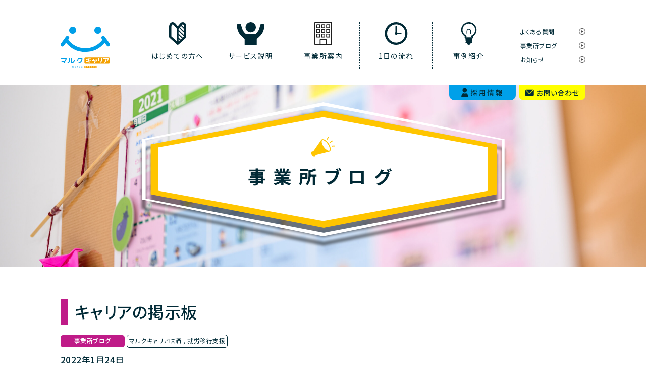

--- FILE ---
content_type: text/html; charset=UTF-8
request_url: https://career.maruc-group.jp/%E3%82%AD%E3%83%A3%E3%83%AA%E3%82%A2%E3%81%AE%E6%8E%B2%E7%A4%BA%E6%9D%BF/
body_size: 48103
content:
<!DOCTYPE html>
<html lang="ja" class="js-mobile-menu-target">

<head>
    <meta charset="UTF-8">
    <meta name="viewport" content="width=device-width, initial-scale=1.0">
    <meta name="format-detection" content="telephone=no">


            <title>キャリアの掲示板 | マルクキャリア</title>
        <meta name="description" content="　 皆さん、こんにちは キャリア味酒の三本です(^^) 1月もあっという間に下旬でびっくりしております…早いですね… 　　 さて、今日はキャリアの掲示板をご紹介したいと思います✨ 　　 キャリアに入ってすぐのところに掲示 [&hellip;]">
        <meta property="og:type" content="website">
        <meta property="og:title" content="キャリアの掲示板 | マルクキャリア">
        <meta property="og:description" content="　 皆さん、こんにちは キャリア味酒の三本です(^^) 1月もあっという間に下旬でびっくりしております…早いですね… 　　 さて、今日はキャリアの掲示板をご紹介したいと思います✨ 　　 キャリアに入ってすぐのところに掲示 [&hellip;]">
        <meta property="og:url" content="https://career.maruc-group.jp/%e3%82%ad%e3%83%a3%e3%83%aa%e3%82%a2%e3%81%ae%e6%8e%b2%e7%a4%ba%e6%9d%bf/">

                    <meta property="og:image" content="https://career.maruc-group.jp/wp/wp-content/uploads/2022/01/掲示板.jpeg">
        
        <meta name="twitter:title" content="キャリアの掲示板 | マルクキャリア">
        <meta name="twitter:description" content="　 皆さん、こんにちは キャリア味酒の三本です(^^) 1月もあっという間に下旬でびっくりしております…早いですね… 　　 さて、今日はキャリアの掲示板をご紹介したいと思います✨ 　　 キャリアに入ってすぐのところに掲示 [&hellip;]">

                    <meta name="twitter:image" content="https://career.maruc-group.jp/wp/wp-content/uploads/2022/01/掲示板.jpeg">
        
                    <link rel="stylesheet" href="https://career.maruc-group.jp/wp/wp-content/themes/marukusukora/assets/css/news.css">
                <!-- //シングルページ  -->

    
    <meta name="twitter:card" content="summary_large_image">
    <link rel="apple-touch-icon" href="https://career.maruc-group.jp/wp/wp-content/themes/marukusukora/assets/images/common/icon-career.png">
    <link rel="canonical" href="https://career.maruc-group.jp/%e3%82%ad%e3%83%a3%e3%83%aa%e3%82%a2%e3%81%ae%e6%8e%b2%e7%a4%ba%e6%9d%bf/">
    <link rel="shortcut icon" href="https://career.maruc-group.jp/wp/wp-content/themes/marukusukora/assets/images/common/favicon.png">
    <meta property="og:site_name" content="マルクキャリア">

    <link rel="preconnect" href="https://fonts.gstatic.com">
    <link href="https://fonts.googleapis.com/css2?family=Noto+Sans+JP:wght@300;400;500;700;900&display=swap" rel="stylesheet">
    <!-- Global site tag (gtag.js) - Google Analytics -->
    <script async src="https://www.googletagmanager.com/gtag/js?id=UA-190787335-2"></script>
    <script>
        window.dataLayer = window.dataLayer || [];

        function gtag() {
            dataLayer.push(arguments);
        }
        gtag('js', new Date());

        gtag('config', 'UA-190787335-2');
    </script>
    <meta name="google-site-verification" content="I068hBovvGSNCUutNnEYTm-bl5QXDBovk4dHsbNQxzw" />
    <meta name='robots' content='max-image-preview:large' />
	<style>img:is([sizes="auto" i], [sizes^="auto," i]) { contain-intrinsic-size: 3000px 1500px }</style>
	<link rel="alternate" type="application/rss+xml" title="マルクキャリア &raquo; キャリアの掲示板 のコメントのフィード" href="https://career.maruc-group.jp/%e3%82%ad%e3%83%a3%e3%83%aa%e3%82%a2%e3%81%ae%e6%8e%b2%e7%a4%ba%e6%9d%bf/feed/" />
<script type="text/javascript">
/* <![CDATA[ */
window._wpemojiSettings = {"baseUrl":"https:\/\/s.w.org\/images\/core\/emoji\/16.0.1\/72x72\/","ext":".png","svgUrl":"https:\/\/s.w.org\/images\/core\/emoji\/16.0.1\/svg\/","svgExt":".svg","source":{"concatemoji":"https:\/\/career.maruc-group.jp\/wp\/wp-includes\/js\/wp-emoji-release.min.js?ver=6.8.3"}};
/*! This file is auto-generated */
!function(s,n){var o,i,e;function c(e){try{var t={supportTests:e,timestamp:(new Date).valueOf()};sessionStorage.setItem(o,JSON.stringify(t))}catch(e){}}function p(e,t,n){e.clearRect(0,0,e.canvas.width,e.canvas.height),e.fillText(t,0,0);var t=new Uint32Array(e.getImageData(0,0,e.canvas.width,e.canvas.height).data),a=(e.clearRect(0,0,e.canvas.width,e.canvas.height),e.fillText(n,0,0),new Uint32Array(e.getImageData(0,0,e.canvas.width,e.canvas.height).data));return t.every(function(e,t){return e===a[t]})}function u(e,t){e.clearRect(0,0,e.canvas.width,e.canvas.height),e.fillText(t,0,0);for(var n=e.getImageData(16,16,1,1),a=0;a<n.data.length;a++)if(0!==n.data[a])return!1;return!0}function f(e,t,n,a){switch(t){case"flag":return n(e,"\ud83c\udff3\ufe0f\u200d\u26a7\ufe0f","\ud83c\udff3\ufe0f\u200b\u26a7\ufe0f")?!1:!n(e,"\ud83c\udde8\ud83c\uddf6","\ud83c\udde8\u200b\ud83c\uddf6")&&!n(e,"\ud83c\udff4\udb40\udc67\udb40\udc62\udb40\udc65\udb40\udc6e\udb40\udc67\udb40\udc7f","\ud83c\udff4\u200b\udb40\udc67\u200b\udb40\udc62\u200b\udb40\udc65\u200b\udb40\udc6e\u200b\udb40\udc67\u200b\udb40\udc7f");case"emoji":return!a(e,"\ud83e\udedf")}return!1}function g(e,t,n,a){var r="undefined"!=typeof WorkerGlobalScope&&self instanceof WorkerGlobalScope?new OffscreenCanvas(300,150):s.createElement("canvas"),o=r.getContext("2d",{willReadFrequently:!0}),i=(o.textBaseline="top",o.font="600 32px Arial",{});return e.forEach(function(e){i[e]=t(o,e,n,a)}),i}function t(e){var t=s.createElement("script");t.src=e,t.defer=!0,s.head.appendChild(t)}"undefined"!=typeof Promise&&(o="wpEmojiSettingsSupports",i=["flag","emoji"],n.supports={everything:!0,everythingExceptFlag:!0},e=new Promise(function(e){s.addEventListener("DOMContentLoaded",e,{once:!0})}),new Promise(function(t){var n=function(){try{var e=JSON.parse(sessionStorage.getItem(o));if("object"==typeof e&&"number"==typeof e.timestamp&&(new Date).valueOf()<e.timestamp+604800&&"object"==typeof e.supportTests)return e.supportTests}catch(e){}return null}();if(!n){if("undefined"!=typeof Worker&&"undefined"!=typeof OffscreenCanvas&&"undefined"!=typeof URL&&URL.createObjectURL&&"undefined"!=typeof Blob)try{var e="postMessage("+g.toString()+"("+[JSON.stringify(i),f.toString(),p.toString(),u.toString()].join(",")+"));",a=new Blob([e],{type:"text/javascript"}),r=new Worker(URL.createObjectURL(a),{name:"wpTestEmojiSupports"});return void(r.onmessage=function(e){c(n=e.data),r.terminate(),t(n)})}catch(e){}c(n=g(i,f,p,u))}t(n)}).then(function(e){for(var t in e)n.supports[t]=e[t],n.supports.everything=n.supports.everything&&n.supports[t],"flag"!==t&&(n.supports.everythingExceptFlag=n.supports.everythingExceptFlag&&n.supports[t]);n.supports.everythingExceptFlag=n.supports.everythingExceptFlag&&!n.supports.flag,n.DOMReady=!1,n.readyCallback=function(){n.DOMReady=!0}}).then(function(){return e}).then(function(){var e;n.supports.everything||(n.readyCallback(),(e=n.source||{}).concatemoji?t(e.concatemoji):e.wpemoji&&e.twemoji&&(t(e.twemoji),t(e.wpemoji)))}))}((window,document),window._wpemojiSettings);
/* ]]> */
</script>
<style id='wp-emoji-styles-inline-css' type='text/css'>

	img.wp-smiley, img.emoji {
		display: inline !important;
		border: none !important;
		box-shadow: none !important;
		height: 1em !important;
		width: 1em !important;
		margin: 0 0.07em !important;
		vertical-align: -0.1em !important;
		background: none !important;
		padding: 0 !important;
	}
</style>
<style id='classic-theme-styles-inline-css' type='text/css'>
/*! This file is auto-generated */
.wp-block-button__link{color:#fff;background-color:#32373c;border-radius:9999px;box-shadow:none;text-decoration:none;padding:calc(.667em + 2px) calc(1.333em + 2px);font-size:1.125em}.wp-block-file__button{background:#32373c;color:#fff;text-decoration:none}
</style>
<style id='global-styles-inline-css' type='text/css'>
:root{--wp--preset--aspect-ratio--square: 1;--wp--preset--aspect-ratio--4-3: 4/3;--wp--preset--aspect-ratio--3-4: 3/4;--wp--preset--aspect-ratio--3-2: 3/2;--wp--preset--aspect-ratio--2-3: 2/3;--wp--preset--aspect-ratio--16-9: 16/9;--wp--preset--aspect-ratio--9-16: 9/16;--wp--preset--color--black: #000000;--wp--preset--color--cyan-bluish-gray: #abb8c3;--wp--preset--color--white: #ffffff;--wp--preset--color--pale-pink: #f78da7;--wp--preset--color--vivid-red: #cf2e2e;--wp--preset--color--luminous-vivid-orange: #ff6900;--wp--preset--color--luminous-vivid-amber: #fcb900;--wp--preset--color--light-green-cyan: #7bdcb5;--wp--preset--color--vivid-green-cyan: #00d084;--wp--preset--color--pale-cyan-blue: #8ed1fc;--wp--preset--color--vivid-cyan-blue: #0693e3;--wp--preset--color--vivid-purple: #9b51e0;--wp--preset--gradient--vivid-cyan-blue-to-vivid-purple: linear-gradient(135deg,rgba(6,147,227,1) 0%,rgb(155,81,224) 100%);--wp--preset--gradient--light-green-cyan-to-vivid-green-cyan: linear-gradient(135deg,rgb(122,220,180) 0%,rgb(0,208,130) 100%);--wp--preset--gradient--luminous-vivid-amber-to-luminous-vivid-orange: linear-gradient(135deg,rgba(252,185,0,1) 0%,rgba(255,105,0,1) 100%);--wp--preset--gradient--luminous-vivid-orange-to-vivid-red: linear-gradient(135deg,rgba(255,105,0,1) 0%,rgb(207,46,46) 100%);--wp--preset--gradient--very-light-gray-to-cyan-bluish-gray: linear-gradient(135deg,rgb(238,238,238) 0%,rgb(169,184,195) 100%);--wp--preset--gradient--cool-to-warm-spectrum: linear-gradient(135deg,rgb(74,234,220) 0%,rgb(151,120,209) 20%,rgb(207,42,186) 40%,rgb(238,44,130) 60%,rgb(251,105,98) 80%,rgb(254,248,76) 100%);--wp--preset--gradient--blush-light-purple: linear-gradient(135deg,rgb(255,206,236) 0%,rgb(152,150,240) 100%);--wp--preset--gradient--blush-bordeaux: linear-gradient(135deg,rgb(254,205,165) 0%,rgb(254,45,45) 50%,rgb(107,0,62) 100%);--wp--preset--gradient--luminous-dusk: linear-gradient(135deg,rgb(255,203,112) 0%,rgb(199,81,192) 50%,rgb(65,88,208) 100%);--wp--preset--gradient--pale-ocean: linear-gradient(135deg,rgb(255,245,203) 0%,rgb(182,227,212) 50%,rgb(51,167,181) 100%);--wp--preset--gradient--electric-grass: linear-gradient(135deg,rgb(202,248,128) 0%,rgb(113,206,126) 100%);--wp--preset--gradient--midnight: linear-gradient(135deg,rgb(2,3,129) 0%,rgb(40,116,252) 100%);--wp--preset--font-size--small: 13px;--wp--preset--font-size--medium: 20px;--wp--preset--font-size--large: 36px;--wp--preset--font-size--x-large: 42px;--wp--preset--spacing--20: 0.44rem;--wp--preset--spacing--30: 0.67rem;--wp--preset--spacing--40: 1rem;--wp--preset--spacing--50: 1.5rem;--wp--preset--spacing--60: 2.25rem;--wp--preset--spacing--70: 3.38rem;--wp--preset--spacing--80: 5.06rem;--wp--preset--shadow--natural: 6px 6px 9px rgba(0, 0, 0, 0.2);--wp--preset--shadow--deep: 12px 12px 50px rgba(0, 0, 0, 0.4);--wp--preset--shadow--sharp: 6px 6px 0px rgba(0, 0, 0, 0.2);--wp--preset--shadow--outlined: 6px 6px 0px -3px rgba(255, 255, 255, 1), 6px 6px rgba(0, 0, 0, 1);--wp--preset--shadow--crisp: 6px 6px 0px rgba(0, 0, 0, 1);}:where(.is-layout-flex){gap: 0.5em;}:where(.is-layout-grid){gap: 0.5em;}body .is-layout-flex{display: flex;}.is-layout-flex{flex-wrap: wrap;align-items: center;}.is-layout-flex > :is(*, div){margin: 0;}body .is-layout-grid{display: grid;}.is-layout-grid > :is(*, div){margin: 0;}:where(.wp-block-columns.is-layout-flex){gap: 2em;}:where(.wp-block-columns.is-layout-grid){gap: 2em;}:where(.wp-block-post-template.is-layout-flex){gap: 1.25em;}:where(.wp-block-post-template.is-layout-grid){gap: 1.25em;}.has-black-color{color: var(--wp--preset--color--black) !important;}.has-cyan-bluish-gray-color{color: var(--wp--preset--color--cyan-bluish-gray) !important;}.has-white-color{color: var(--wp--preset--color--white) !important;}.has-pale-pink-color{color: var(--wp--preset--color--pale-pink) !important;}.has-vivid-red-color{color: var(--wp--preset--color--vivid-red) !important;}.has-luminous-vivid-orange-color{color: var(--wp--preset--color--luminous-vivid-orange) !important;}.has-luminous-vivid-amber-color{color: var(--wp--preset--color--luminous-vivid-amber) !important;}.has-light-green-cyan-color{color: var(--wp--preset--color--light-green-cyan) !important;}.has-vivid-green-cyan-color{color: var(--wp--preset--color--vivid-green-cyan) !important;}.has-pale-cyan-blue-color{color: var(--wp--preset--color--pale-cyan-blue) !important;}.has-vivid-cyan-blue-color{color: var(--wp--preset--color--vivid-cyan-blue) !important;}.has-vivid-purple-color{color: var(--wp--preset--color--vivid-purple) !important;}.has-black-background-color{background-color: var(--wp--preset--color--black) !important;}.has-cyan-bluish-gray-background-color{background-color: var(--wp--preset--color--cyan-bluish-gray) !important;}.has-white-background-color{background-color: var(--wp--preset--color--white) !important;}.has-pale-pink-background-color{background-color: var(--wp--preset--color--pale-pink) !important;}.has-vivid-red-background-color{background-color: var(--wp--preset--color--vivid-red) !important;}.has-luminous-vivid-orange-background-color{background-color: var(--wp--preset--color--luminous-vivid-orange) !important;}.has-luminous-vivid-amber-background-color{background-color: var(--wp--preset--color--luminous-vivid-amber) !important;}.has-light-green-cyan-background-color{background-color: var(--wp--preset--color--light-green-cyan) !important;}.has-vivid-green-cyan-background-color{background-color: var(--wp--preset--color--vivid-green-cyan) !important;}.has-pale-cyan-blue-background-color{background-color: var(--wp--preset--color--pale-cyan-blue) !important;}.has-vivid-cyan-blue-background-color{background-color: var(--wp--preset--color--vivid-cyan-blue) !important;}.has-vivid-purple-background-color{background-color: var(--wp--preset--color--vivid-purple) !important;}.has-black-border-color{border-color: var(--wp--preset--color--black) !important;}.has-cyan-bluish-gray-border-color{border-color: var(--wp--preset--color--cyan-bluish-gray) !important;}.has-white-border-color{border-color: var(--wp--preset--color--white) !important;}.has-pale-pink-border-color{border-color: var(--wp--preset--color--pale-pink) !important;}.has-vivid-red-border-color{border-color: var(--wp--preset--color--vivid-red) !important;}.has-luminous-vivid-orange-border-color{border-color: var(--wp--preset--color--luminous-vivid-orange) !important;}.has-luminous-vivid-amber-border-color{border-color: var(--wp--preset--color--luminous-vivid-amber) !important;}.has-light-green-cyan-border-color{border-color: var(--wp--preset--color--light-green-cyan) !important;}.has-vivid-green-cyan-border-color{border-color: var(--wp--preset--color--vivid-green-cyan) !important;}.has-pale-cyan-blue-border-color{border-color: var(--wp--preset--color--pale-cyan-blue) !important;}.has-vivid-cyan-blue-border-color{border-color: var(--wp--preset--color--vivid-cyan-blue) !important;}.has-vivid-purple-border-color{border-color: var(--wp--preset--color--vivid-purple) !important;}.has-vivid-cyan-blue-to-vivid-purple-gradient-background{background: var(--wp--preset--gradient--vivid-cyan-blue-to-vivid-purple) !important;}.has-light-green-cyan-to-vivid-green-cyan-gradient-background{background: var(--wp--preset--gradient--light-green-cyan-to-vivid-green-cyan) !important;}.has-luminous-vivid-amber-to-luminous-vivid-orange-gradient-background{background: var(--wp--preset--gradient--luminous-vivid-amber-to-luminous-vivid-orange) !important;}.has-luminous-vivid-orange-to-vivid-red-gradient-background{background: var(--wp--preset--gradient--luminous-vivid-orange-to-vivid-red) !important;}.has-very-light-gray-to-cyan-bluish-gray-gradient-background{background: var(--wp--preset--gradient--very-light-gray-to-cyan-bluish-gray) !important;}.has-cool-to-warm-spectrum-gradient-background{background: var(--wp--preset--gradient--cool-to-warm-spectrum) !important;}.has-blush-light-purple-gradient-background{background: var(--wp--preset--gradient--blush-light-purple) !important;}.has-blush-bordeaux-gradient-background{background: var(--wp--preset--gradient--blush-bordeaux) !important;}.has-luminous-dusk-gradient-background{background: var(--wp--preset--gradient--luminous-dusk) !important;}.has-pale-ocean-gradient-background{background: var(--wp--preset--gradient--pale-ocean) !important;}.has-electric-grass-gradient-background{background: var(--wp--preset--gradient--electric-grass) !important;}.has-midnight-gradient-background{background: var(--wp--preset--gradient--midnight) !important;}.has-small-font-size{font-size: var(--wp--preset--font-size--small) !important;}.has-medium-font-size{font-size: var(--wp--preset--font-size--medium) !important;}.has-large-font-size{font-size: var(--wp--preset--font-size--large) !important;}.has-x-large-font-size{font-size: var(--wp--preset--font-size--x-large) !important;}
:where(.wp-block-post-template.is-layout-flex){gap: 1.25em;}:where(.wp-block-post-template.is-layout-grid){gap: 1.25em;}
:where(.wp-block-columns.is-layout-flex){gap: 2em;}:where(.wp-block-columns.is-layout-grid){gap: 2em;}
:root :where(.wp-block-pullquote){font-size: 1.5em;line-height: 1.6;}
</style>
<link rel="https://api.w.org/" href="https://career.maruc-group.jp/wp-json/" /><link rel="alternate" title="JSON" type="application/json" href="https://career.maruc-group.jp/wp-json/wp/v2/posts/2111" /><link rel="EditURI" type="application/rsd+xml" title="RSD" href="https://career.maruc-group.jp/wp/xmlrpc.php?rsd" />
<meta name="generator" content="WordPress 6.8.3" />
<link rel="canonical" href="https://career.maruc-group.jp/%e3%82%ad%e3%83%a3%e3%83%aa%e3%82%a2%e3%81%ae%e6%8e%b2%e7%a4%ba%e6%9d%bf/" />
<link rel='shortlink' href='https://career.maruc-group.jp/?p=2111' />
<link rel="alternate" title="oEmbed (JSON)" type="application/json+oembed" href="https://career.maruc-group.jp/wp-json/oembed/1.0/embed?url=https%3A%2F%2Fcareer.maruc-group.jp%2F%25e3%2582%25ad%25e3%2583%25a3%25e3%2583%25aa%25e3%2582%25a2%25e3%2581%25ae%25e6%258e%25b2%25e7%25a4%25ba%25e6%259d%25bf%2F" />
<link rel="alternate" title="oEmbed (XML)" type="text/xml+oembed" href="https://career.maruc-group.jp/wp-json/oembed/1.0/embed?url=https%3A%2F%2Fcareer.maruc-group.jp%2F%25e3%2582%25ad%25e3%2583%25a3%25e3%2583%25aa%25e3%2582%25a2%25e3%2581%25ae%25e6%258e%25b2%25e7%25a4%25ba%25e6%259d%25bf%2F&#038;format=xml" />
<style type="text/css">.recentcomments a{display:inline !important;padding:0 !important;margin:0 !important;}</style>
</head>

<body class="wp-singular post-template-default single single-post postid-2111 single-format-standard wp-theme-marukusukora">
    <header class="l-header">
        <div class="l-container l-header__inner">
                            <p class="l-header__logo">
                    <a href="https://career.maruc-group.jp">
                        <picture>
                            <source media="(max-width:1040px)" srcset="https://career.maruc-group.jp/wp/wp-content/themes/marukusukora/assets/images/common/logo-career-sp.svg">
                            <img src="https://career.maruc-group.jp/wp/wp-content/themes/marukusukora/assets/images/common/logo-career.svg" width="98" height="84" alt="マルクキャリア">
                        </picture>
                    </a>
                </p>
            

            <div class="p-hambuerger-menu js-mobile-menu-trigger js-mobile-menu-target">
                <button class="p-hambuerger-menu__button"></button>
            </div>

                        <nav class="l-header__nav l-header-g-nav is-pc">
                <ul class="l-header-g-nav__list">
                    <li class="l-header-g-nav__item about ">
                        <a href="https://career.maruc-group.jp/about/">
                                                            <picture>
                                    <source media="(max-width:1040px)" srcset="https://career.maruc-group.jp/wp/wp-content/themes/marukusukora/assets/images/common/icon-about-sp.svg">
                                    <img src="https://career.maruc-group.jp/wp/wp-content/themes/marukusukora/assets/images/common/icon-about.svg" alt="" data-nav="about" data-active="https://career.maruc-group.jp/wp/wp-content/themes/marukusukora/assets/images/common/icon-about-active.svg" data-default="https://career.maruc-group.jp/wp/wp-content/themes/marukusukora/assets/images/common/icon-about.svg">
                                </picture>
                                                        <span>はじめての方へ</span>
                        </a>
                    </li>
                    <li class="l-header-g-nav__item service ">
                        <a href="https://career.maruc-group.jp/service/">
                                                            <picture>
                                    <source media="(max-width:1040px)" srcset="https://career.maruc-group.jp/wp/wp-content/themes/marukusukora/assets/images/common/icon-service-sp.svg">
                                    <img src="https://career.maruc-group.jp/wp/wp-content/themes/marukusukora/assets/images/common/icon-service.svg" alt="" data-nav="service" data-active="https://career.maruc-group.jp/wp/wp-content/themes/marukusukora/assets/images/common/icon-service-active.svg" data-default="https://career.maruc-group.jp/wp/wp-content/themes/marukusukora/assets/images/common/icon-service.svg">
                                </picture>
                                                        <span>サービス説明</span>
                        </a>
                    </li>
                    <li class="l-header-g-nav__item office ">
                        <a href="https://career.maruc-group.jp/office/">
                                                            <picture>
                                    <source media="(max-width:1040px)" srcset="https://career.maruc-group.jp/wp/wp-content/themes/marukusukora/assets/images/common/icon-office-sp.svg">
                                    <img src="https://career.maruc-group.jp/wp/wp-content/themes/marukusukora/assets/images/common/icon-office.svg" alt="" data-nav="office" data-active="https://career.maruc-group.jp/wp/wp-content/themes/marukusukora/assets/images/common/icon-office-active.svg" data-default="https://career.maruc-group.jp/wp/wp-content/themes/marukusukora/assets/images/common/icon-office.svg">
                                </picture>
                                                        <span>事業所案内</span>
                        </a>
                    </li>
                    <li class="l-header-g-nav__item flow " data-nav="flow">
                        <a href="https://career.maruc-group.jp/flow/">
                                                            <picture>
                                    <source media="(max-width:1040px)" srcset="https://career.maruc-group.jp/wp/wp-content/themes/marukusukora/assets/images/common/icon-flow-sp.svg">
                                    <img src="https://career.maruc-group.jp/wp/wp-content/themes/marukusukora/assets/images/common/icon-flow.svg" alt="" data-nav="flow" data-active="https://career.maruc-group.jp/wp/wp-content/themes/marukusukora/assets/images/common/icon-flow-active.svg" data-default="https://career.maruc-group.jp/wp/wp-content/themes/marukusukora/assets/images/common/icon-flow.svg">
                                </picture>
                                                        <span>1日の流れ</span>
                        </a>
                    </li>
                    <li class="l-header-g-nav__item case ">
                        <a href="https://career.maruc-group.jp/case/">
                                                            <picture>
                                    <source media="(max-width:1040px)" srcset="https://career.maruc-group.jp/wp/wp-content/themes/marukusukora/assets/images/common/icon-case-sp.svg">
                                    <img src="https://career.maruc-group.jp/wp/wp-content/themes/marukusukora/assets/images/common/icon-case.svg" alt="" data-nav="case" data-active="https://career.maruc-group.jp/wp/wp-content/themes/marukusukora/assets/images/common/icon-case-active.svg" data-default="https://career.maruc-group.jp/wp/wp-content/themes/marukusukora/assets/images/common/icon-case.svg">
                                </picture>
                                                        <span>事例紹介</span>
                        </a>
                    </li>
                    <li class="l-header-g-nav__item">
                        <ul class="l-header-g-nav__sub-list">
                            <li class="l-header-g-nav__sub-list__item"><a href="https://career.maruc-group.jp/faq/">よくある質問</a></li>
                            <li class="l-header-g-nav__sub-list__item"><a href="https://career.maruc-group.jp/news/blog/">事業所ブログ</a></li>
                            <li class="l-header-g-nav__sub-list__item"><a href="https://career.maruc-group.jp/news/">お知らせ</a></li>
                        </ul>
                    </li>
                </ul>

                <ul class="l-header-mobile-nav">
                    <li class="l-header-mobile-nav__item"><a href="https://career.maruc-group.jp/contact/">お問い合わせ</a></li>
                    <li class="l-header-mobile-nav__item"><a href="https://career.maruc-group.jp/faq/">よくある質問</a></li>
                    <li class="l-header-mobile-nav__item"><a href="https://career.maruc-group.jp/site/">サイトポリシー</a></li>
                    <li class="l-header-mobile-nav__item"><a href="https://career.maruc-group.jp/privacy-policy/">プライバシーポリシー</a></li>
                </ul>
                <button class="l-header-mobile-nav__close-button">閉じる</button>
            </nav>

            <a href="https://maruc.recruitment.jp/" target="_blank" rel="noopener" class="l-header__link l-header__link-recruit">
                <picture>
                  <source media="(max-width:1040px)" srcset="https://career.maruc-group.jp/wp/wp-content/themes/marukusukora/assets/images/common/menu-recruit-sp.svg">
                  <img src="https://career.maruc-group.jp/wp/wp-content/themes/marukusukora/assets/images/common/menu-recruit.svg" width="132" height="30" alt="採用情報">
                </picture>
              </a>
              <a href="https://career.maruc-group.jp/contact/" class="l-header__link l-header__link-contact">
                <picture>
                  <source media="(max-width:1040px)" srcset="https://career.maruc-group.jp/wp/wp-content/themes/marukusukora/assets/images/common/menu-contact-sp.svg">
                  <img src="https://career.maruc-group.jp/wp/wp-content/themes/marukusukora/assets/images/common/menu-contact.svg" width="132" height="30" alt="お問い合わせ">
                </picture>
              </a>

        </div>
    </header>
    <nav class="l-header__nav l-header-g-nav js-mobile-menu-target is-mobile">
        <ul class="l-header-g-nav__list">
            <li class="l-header-g-nav__item about ">
                <a href="https://career.maruc-group.jp/about/">
                                            <picture>
                            <source media="(max-width:1040px)" srcset="https://career.maruc-group.jp/wp/wp-content/themes/marukusukora/assets/images/common/icon-about-sp.svg">
                            <img src="https://career.maruc-group.jp/wp/wp-content/themes/marukusukora/assets/images/common/icon-about.svg" alt="">
                        </picture>
                                        <span>はじめての方へ</span>
                </a>
            </li>
            <li class="l-header-g-nav__item service ">
                <a href="https://career.maruc-group.jp/service/">
                                            <picture>
                            <source media="(max-width:1040px)" srcset="https://career.maruc-group.jp/wp/wp-content/themes/marukusukora/assets/images/common/icon-service-sp.svg">
                            <img src="https://career.maruc-group.jp/wp/wp-content/themes/marukusukora/assets/images/common/icon-service.svg" alt="">
                        </picture>
                                        <span>サービス説明</span>
                </a>
            </li>
            <li class="l-header-g-nav__item office ">
                <a href="https://career.maruc-group.jp/office/">
                                            <picture>
                            <source media="(max-width:1040px)" srcset="https://career.maruc-group.jp/wp/wp-content/themes/marukusukora/assets/images/common/icon-office-sp.svg">
                            <img src="https://career.maruc-group.jp/wp/wp-content/themes/marukusukora/assets/images/common/icon-office.svg" alt="">
                        </picture>
                                        <span>事業所案内</span>
                </a>
            </li>
            <li class="l-header-g-nav__item flow ">
                <a href="https://career.maruc-group.jp/flow/">
                                            <picture>
                            <source media="(max-width:1040px)" srcset="https://career.maruc-group.jp/wp/wp-content/themes/marukusukora/assets/images/common/icon-flow-sp.svg">
                            <img src="https://career.maruc-group.jp/wp/wp-content/themes/marukusukora/assets/images/common/icon-flow.svg" alt="">
                        </picture>
                                        <span>1日の流れ</span>
                </a>
            </li>
            <li class="l-header-g-nav__item case ">
                <a href="https://career.maruc-group.jp/case/">
                                            <picture>
                            <source media="(max-width:1040px)" srcset="https://career.maruc-group.jp/wp/wp-content/themes/marukusukora/assets/images/common/icon-case-sp.svg">
                            <img src="https://career.maruc-group.jp/wp/wp-content/themes/marukusukora/assets/images/common/icon-case.svg" alt="">
                        </picture>
                                        <span>事例紹介</span>
                </a>
            </li>
            <li class="l-header-g-nav__item">
                <ul class="l-header-g-nav__sub-list">
                    <li class="l-header-g-nav__sub-list__item"><a href="https://career.maruc-group.jp/faq/">よくある質問</a></li>
                    <li class="l-header-g-nav__sub-list__item"><a href="https://career.maruc-group.jp/news/blog/">事業所ブログ</a></li>
                    <li class="l-header-g-nav__sub-list__item"><a href="https://career.maruc-group.jp/news/">お知らせ</a></li>
                </ul>
            </li>
        </ul>

        <ul class="l-header-mobile-nav">
            <li class="l-header-mobile-nav__item"><a href="https://career.maruc-group.jp/contact/">お問い合わせ</a></li>
            <li class="l-header-mobile-nav__item"><a href="https://career.maruc-group.jp/faq/">よくある質問</a></li>
            <li class="l-header-mobile-nav__item"><a href="https://career.maruc-group.jp/site/">サイトポリシー</a></li>
            <li class="l-header-mobile-nav__item"><a href="https://career.maruc-group.jp/privacy-policy/">プライバシーポリシー</a></li>
        </ul>
        <button class="l-header-mobile-nav__close-button js-mobile-menu-trigger js-mobile-menu-target">閉じる</button>
    </nav>

<main>

            <div class="c-pages-eyecatch blog" style="background-image:url(https://career.maruc-group.jp/wp/wp-content/themes/marukusukora/assets/images/blog/eyecatch-pc.jpg);">
            <div class="c-pages-eyecatch__header">

                <h1 class="c-pages-eyecatch__heading blog">事業所ブログ</h1>

            </div>
        </div>
    
        </div>

    </div>

    <div class="p-news-single">
        <div class="p-news-single__container">


                            
                    <div id="post-2111" class="post-2111 post type-post status-publish format-standard has-post-thumbnail hentry category-blog tag-misake tag-15">

                        <div class="p-news-single__article">

                            <div class="p-news-single__header">
                                <h1 class="p-news-single__heading blog">
                                    <span class="p-news-single__heading-text">キャリアの掲示板</span>
                                </h1>
                                <div class="p-news-single__header-desc">
                                    <div class="p-news-single__header-desc-post">
                                        <span class="p-news-single-cat blog"><a href="https://career.maruc-group.jp/news/blog/" rel="category tag">事業所ブログ</a></span>
                                        <span class="p-news-single-tag"> <a href="https://career.maruc-group.jp/tag/misake/" rel="tag">マルクキャリア味酒</a> , <a href="https://career.maruc-group.jp/tag/%e5%b0%b1%e5%8a%b4%e7%a7%bb%e8%a1%8c%e6%94%af%e6%8f%b4/" rel="tag">就労移行支援</a></span>
                                    </div>
                                    <time class="p-news-single-date" datetime="2022-01-24">2022年1月24日</time>
                                </div>

                                <figure class="p-news-single-thumb">
                                    <img width="480" height="640" src="https://career.maruc-group.jp/wp/wp-content/uploads/2022/01/掲示板.jpeg" class="attachment-post-thumbnail size-post-thumbnail wp-post-image" alt="" decoding="async" fetchpriority="high" srcset="https://career.maruc-group.jp/wp/wp-content/uploads/2022/01/掲示板.jpeg 480w, https://career.maruc-group.jp/wp/wp-content/uploads/2022/01/掲示板-225x300.jpeg 225w" sizes="(max-width: 480px) 100vw, 480px" />                                </figure>
                            </div>

                            <div class="p-news-single__content">
                                
<p>　</p>



<p>皆さん、こんにちは</p>



<p>キャリア味酒の三本です(^^)</p>



<p>1月もあっという間に下旬でびっくりしております…早いですね…</p>



<p>　　</p>



<p>さて、今日はキャリアの掲示板をご紹介したいと思います✨</p>



<p>　　</p>



<p>キャリアに入ってすぐのところに掲示板があるのですが、</p>



<p>この掲示板を使って、プログラムのお知らせや</p>



<p>生徒さんの作品などを紹介しております(^_^)/</p>



<p>　　　　</p>



<figure class="wp-block-image size-full"><img decoding="async" width="480" height="640" src="https://career.maruc-group.jp/wp/wp-content/uploads/2022/01/掲示板.jpeg" alt="" class="wp-image-2112" srcset="https://career.maruc-group.jp/wp/wp-content/uploads/2022/01/掲示板.jpeg 480w, https://career.maruc-group.jp/wp/wp-content/uploads/2022/01/掲示板-225x300.jpeg 225w" sizes="(max-width: 480px) 100vw, 480px" /></figure>



<p>　　</p>



<p>今は土曜日のプログラムで生徒さんが描いてくださった作品を</p>



<p>掲示させていただいております🖼</p>



<p>　　</p>



<p>かなり頻繁に更新されているので、</p>



<p>ぜひぜひこまめにチェックしていただきたいです☺</p>



<p>　　</p>



<p></p>



<p>キャリア味酒では、就職に向けた様々なプログラムでみなさまをサポートしています。</p>



<p>キャリア味酒の雰囲気が知りたい、相談してみたいなど、どんな些細なことでも結構です。<br>ご興味をお持ちいただいた方は、電話またはメールにてお気軽にお問合せください。</p>



<p>・・・・・・・・・・・・・・・・・・・・・・・・・・・・・・・・・・・・・・・<br><strong>資料請求・見学お問い合わせ受付中！！</strong><br>▼インターネットからお申込みの方<br>　URL&nbsp;<a href="https://career.maruc-group.jp/contact/">https://career.maruc-group.jp/contact</a></p>



<p>▼お電話でお申し込みの方<br>　受付時間　月～土（第二、第四を除く） 9:00～18:00<br>　Tel：089-909-4030<br>　Fax：089-909-4038</p>



<p>▼メールでお申し込みの方<br>　メールアドレス <a href="mailto:maruccareer-misake@maruc.biz">maruccareer-misake@maruc.biz</a> </p>



<p>スタッフ一同心よりお待ちしております。</p>
                            </div>

                            <div class="p-news-single__nav-outer">
                                <nav class="p-news-single__nav">

                                                                            <ul class="p-news-single__nav-list">
                                            <li class="p-news-single__nav-item">&lt;<a href="https://career.maruc-group.jp/%e7%a4%be%e5%86%85%e3%81%ae%e6%a7%98%e5%ad%90%e2%ad%90/" rel="prev">前の記事</a></li>
                                            <li class="p-news-single__nav-item"><a href="https://career.maruc-group.jp/%e6%a8%a1%e6%93%ac%e5%b0%b1%e5%8a%b4%e3%81%ae%e3%83%97%e3%83%ad%e3%82%b0%e3%83%a9%e3%83%a0/" rel="next">次の記事</a> &gt;</li>
                                        </ul>
                                    
                                    
                                </nav>
                            </div>

                                                                    </div>
                    </div>

                    <div class="p-news-single__footer">
                                                                                <a href="https://career.maruc-group.jp/news/blog/">ブログ一覧</a>
                        
                        
                    </div>
                    <!-- container -->
        </div>

        <!-- //single -->
    </div>
</main>


<footer class="l-footer">


    <div class="l-container">
        <div class="l-footer-top">
            <p><a href="https://career.maruc-group.jp"><img src="https://career.maruc-group.jp/wp/wp-content/themes/marukusukora/assets/images/common/logo-career-sp.svg" width="258" height="49" alt="マルクキャリア"></a></p>
        </div>

        <div class="l-footer-office-nav">
            <ul class="l-footer-office-nav__list">
                                        <li class="l-footer-office-nav__item">
                            <h3 class="p-archive-card__heading">マルクカレッジ味酒</h3>
                            <address class="p-archive-card__desc-inner">
                                <dl class="p-archive-card__address">
                                    <dt class="p-archive-card__address-heading">住所：</dt>
                                    <dd class="p-archive-card__address-desc">〒790-0814 愛媛県松山市味酒町3丁目2-5ライオンズマンション味酒1F</dd>
                                </dl>
                                <dl class="p-archive-card__address">
                                    <div class="p-archive-card__address-inner">
                                        <dt class="p-archive-card__address-heading p-archive-card__address-heading--phone">電話：</dt>
                                        <dd class="p-archive-card__address-desc">089-909-4030</dd>
                                    </div>
                                    <div class="p-archive-card__address-inner fax">
                                        <dt class="p-archive-card__address-heading">FAX：</dt>
                                        <dd class="p-archive-card__address-desc">089-909-4038</dd>
                                    </div>
                                </dl>
                            </address>
                            <div class="p-archive-card__footer">
                                                                    <a class="p-archive-card__btn-desc" href="https://college.maruc-group.jp/office/%e3%83%9e%e3%83%ab%e3%82%af%e3%82%ab%e3%83%ac%e3%83%83%e3%82%b8%e5%91%b3%e9%85%92/" target="_blank" rel="noreferrer noopener">詳細を見る</a>
                                                                <a class="p-archive-card__btn-phone" href="tel:089-909-4030"><img class="p-archive-card__btn-phone__icon" src="https://career.maruc-group.jp/wp/wp-content/themes/marukusukora/assets/images/office/phone-icon.svg" alt="電話でお問い合わせ"></a>
                            </div>
                        </li>
                                        <li class="l-footer-office-nav__item">
                            <h3 class="p-archive-card__heading">マルクキャリア味酒</h3>
                            <address class="p-archive-card__desc-inner">
                                <dl class="p-archive-card__address">
                                    <dt class="p-archive-card__address-heading">住所：</dt>
                                    <dd class="p-archive-card__address-desc">〒790-0814 愛媛県松山市味酒町3丁目2-5ライオンズマンション味酒1F</dd>
                                </dl>
                                <dl class="p-archive-card__address">
                                    <div class="p-archive-card__address-inner">
                                        <dt class="p-archive-card__address-heading p-archive-card__address-heading--phone">電話：</dt>
                                        <dd class="p-archive-card__address-desc">089-909-4030</dd>
                                    </div>
                                    <div class="p-archive-card__address-inner fax">
                                        <dt class="p-archive-card__address-heading">FAX：</dt>
                                        <dd class="p-archive-card__address-desc">089-909-4038</dd>
                                    </div>
                                </dl>
                            </address>
                            <div class="p-archive-card__footer">
                                                                    <a class="p-archive-card__btn-desc" href="https://career.maruc-group.jp/office/misake/">詳細を見る</a>
                                                                <a class="p-archive-card__btn-phone" href="tel:089-909-4030"><img class="p-archive-card__btn-phone__icon" src="https://career.maruc-group.jp/wp/wp-content/themes/marukusukora/assets/images/office/phone-icon.svg" alt="電話でお問い合わせ"></a>
                            </div>
                        </li>
                
            </ul>

        </div>


        <div class="l-footer-local-nav">
            <ul class="l-footer-local-nav__list">
                <li class="l-footer-local-nav__item">
                    <a href="https://career.maruc-group.jp/about/">はじめての方へ</a>
                </li>
                <li class="l-footer-local-nav__item">
                    <a href="https://career.maruc-group.jp/service/">サービス説明</a>

                </li>
                <li class="l-footer-local-nav__item">
                    <a href="https://career.maruc-group.jp/office/">事業所案内</a>
                </li>
                <li class="l-footer-local-nav__item">
                    <a href="https://career.maruc-group.jp/flow/">
                        1日の流れ</a>

                </li>
                <li class="l-footer-local-nav__item">
                    <a href="https://career.maruc-group.jp/case/">事例紹介</a>
                </li>
                <li class="l-footer-local-nav__item">
                    <ul class="l-footer-local-align-nav">
                        <li class="l-footer-local-align-nav__item"><a href="https://career.maruc-group.jp/faq/">よくある質問</a></li>
                        <li class="l-footer-local-align-nav__item"><a href="https://career.maruc-group.jp/news/blog/">事業所ブログ</a></li>
                        <li class="l-footer-local-align-nav__item"><a href="https://career.maruc-group.jp/news/">お知らせ</a></li>

                    </ul>
                </li>
            </ul>
        </div>

        <div class="l-footer-logo-nav">
            <ul class="l-footer-logo-nav__list">
                <li class="l-footer-logo-nav__item"><a href="https://maruc-group.jp/" target="_blank" rel="noopener"><img src="https://career.maruc-group.jp/wp/wp-content/themes/marukusukora/assets/images/common/logo-group.svg" width="236" height="36" alt="maruc group"></a></li>
                <li class="l-footer-logo-nav__item">
                    <a href="https://works.maruc-group.jp/"">
                        <picture>
                            <source media=" (max-width:1040px)" srcset="https://career.maruc-group.jp/wp/wp-content/themes/marukusukora/assets/images/common/logo-works.svg">
                        <img src="https://career.maruc-group.jp/wp/wp-content/themes/marukusukora/assets/images/common/logo-works-sp.svg" width="292" height="45" alt="マルクワークス">
                        </picture>
                    </a>
                </li>
                <li class="l-footer-logo-nav__item">
                    <a href="https://scola.maruc-group.jp/" target="_blank" rel="noopener">
                        <picture>
                            <source media="(max-width:1040px)" srcset="https://career.maruc-group.jp/wp/wp-content/themes/marukusukora/assets/images/common/logo-scola.svg">
                            <img src="https://career.maruc-group.jp/wp/wp-content/themes/marukusukora/assets/images/common/logo-scola-sp.svg" width="240" height="45" alt="マルクスコラ">
                        </picture>
                    </a>
                </li>
                 <li class="l-footer-logo-nav__item">
                  <a href="https://college.maruc-group.jp/" target="_blank" rel="noopener">
                    <picture>
                      <source media="(max-width:1040px)" srcset="https://career.maruc-group.jp/wp/wp-content/themes/marukusukora/assets/images/common/logo-college-sp.svg">
                      <img src="https://career.maruc-group.jp/wp/wp-content/themes/marukusukora/assets/images/common/logo-college.svg" width="292" height="45" alt="マルクカレッジ">
                    </picture>
                  </a>
                </li>
            </ul>
        </div>


        <div class="l-footer-bottom">
            <ul class="l-footer-bottom__nav">
                <li class="l-footer-bottom__item"><a href="https://career.maruc-group.jp/site/">サイトポリシー</a></li>
                <li class="l-footer-bottom__item"><a href="https://career.maruc-group.jp/privacy-policy/">プライバシーポリシー</a></li>
                <li class="l-footer-bottom__item"><a href="https://career.maruc-group.jp/contact/">お問い合わせ</a></li>
            </ul>

            <p class="l-footer-bottom__copyrights"><small> Copyright &copy; MARUC <CAREER></CAREER> All Rights Reserved.</small></p>
        </div>

    </div>

</footer>

<script src="https://career.maruc-group.jp/wp/wp-content/themes/marukusukora/assets/js/script.js"></script>
<!-- 林がofficeのobjectfit　IE対策のため追加2/9 -->
<!-- //林がofficeのobjectfit　IE対策のため追加2/9 -->

<script type="speculationrules">
{"prefetch":[{"source":"document","where":{"and":[{"href_matches":"\/*"},{"not":{"href_matches":["\/wp\/wp-*.php","\/wp\/wp-admin\/*","\/wp\/wp-content\/uploads\/*","\/wp\/wp-content\/*","\/wp\/wp-content\/plugins\/*","\/wp\/wp-content\/themes\/marukusukora\/*","\/*\\?(.+)"]}},{"not":{"selector_matches":"a[rel~=\"nofollow\"]"}},{"not":{"selector_matches":".no-prefetch, .no-prefetch a"}}]},"eagerness":"conservative"}]}
</script>

</body>

</html>


--- FILE ---
content_type: text/css
request_url: https://career.maruc-group.jp/wp/wp-content/themes/marukusukora/assets/css/news.css
body_size: 7815
content:
/*! normalize.css v8.0.0 | MIT License | github.com/necolas/normalize.css */html{line-height:1.5;-webkit-text-size-adjust:100%}body{margin:0}h1{font-size:2em;margin:.67em 0}hr{box-sizing:content-box;height:0;overflow:visible}pre{font-family:monospace,monospace;font-size:1em}a{background-color:transparent}abbr[title]{border-bottom:none;text-decoration:underline;-webkit-text-decoration:underline dotted;text-decoration:underline dotted}b,strong{font-weight:bolder}code,kbd,samp{font-family:monospace,monospace;font-size:1em}small{font-size:80%}sub,sup{font-size:75%;line-height:0;position:relative;vertical-align:baseline}sub{bottom:-0.25em}sup{top:-0.5em}img{border-style:none}button,input,optgroup,select,textarea{font-family:inherit;font-size:100%;line-height:1.5;margin:0}button,input{overflow:visible}button,select{text-transform:none}button,[type=button],[type=reset],[type=submit]{-webkit-appearance:button}button::-moz-focus-inner,[type=button]::-moz-focus-inner,[type=reset]::-moz-focus-inner,[type=submit]::-moz-focus-inner{border-style:none;padding:0}button:-moz-focusring,[type=button]:-moz-focusring,[type=reset]:-moz-focusring,[type=submit]:-moz-focusring{outline:1px dotted ButtonText}fieldset{padding:.35em .75em .625em}legend{box-sizing:border-box;color:inherit;display:table;max-width:100%;padding:0;white-space:normal}progress{vertical-align:baseline}textarea{overflow:auto}[type=checkbox],[type=radio]{box-sizing:border-box;padding:0}[type=number]::-webkit-inner-spin-button,[type=number]::-webkit-outer-spin-button{height:auto}[type=search]{-webkit-appearance:textfield;outline-offset:-2px}[type=search]::-webkit-search-decoration{-webkit-appearance:none}::-webkit-file-upload-button{-webkit-appearance:button;font:inherit}details{display:block}summary{display:list-item}template{display:none}[hidden]{display:none}figure{margin:0}*{box-sizing:border-box}html.open{height:100%;overflow:hidden}body{color:#012a36;font-family:"Noto Sans JP",sans-serif;font-feature-settings:"palt";font-size:1rem;line-height:1.75;letter-spacing:.03em;-webkit-font-smoothing:antialiased}@media screen and (max-width: 1040px){body{font-size:4.53125vw}}main{display:block;min-width:65rem;margin:10.5625rem 0 0}@media screen and (max-width: 1040px){main{min-width:inherit;margin:3.75rem 0 0}}img{max-width:100%;height:auto;vertical-align:top}a{color:#012a36;text-decoration:none;transition:opacity .5s}a:hover{opacity:.5}@media screen and (max-width: 1040px){a:hover{opacity:1}}@media screen and (max-width: 1040px){br{display:none}}.u-br-sp-none{display:none}@media screen and (max-width: 1040px){.u-br-sp-none{display:block}}@media screen and (max-width: 1040px){.u-br-pc-none{display:none}}.u-coming-soon{display:flex;justify-content:center;text-align:center}.u-justify-center{display:flex;justify-content:center;align-items:center;text-align:center}.has-text-align-center{margin-bottom:40px;text-align:center}.has-text-align-center+div{text-align:center}.is-mobile{display:none}@media screen and (max-width: 1040px){.is-mobile{display:block}}@media screen and (max-width: 1040px){.is-pc{display:none}}.l-container{max-width:1040px;margin:auto}@media screen and (max-width: 1040px){.l-container{box-sizing:border-box;width:100%;padding:0 1.25rem}}.l-header{position:fixed;top:0;left:0;z-index:21000;width:100%;min-width:65rem;padding:2.1875rem 0 2.0625rem;background-color:#fff}@media screen and (max-width: 1040px){.l-header{min-width:inherit;padding:0;background-color:#fff}}.l-header__inner{position:relative;display:flex;justify-content:space-between;align-items:center}@media screen and (max-width: 1040px){.l-header__inner{height:3.75rem;padding:0 0.75rem}}.l-header__logo{margin:0;padding:1rem 0 0}@media screen and (max-width: 1040px){.l-header__logo{width:11.25rem;height:3.75rem;padding:0}}@media screen and (max-width: 1040px){.l-header__logo picture{display:flex;align-items:start}}@media screen and (max-width: 1040px){.l-header__logo a{display:block;padding:0.75rem 0 0}}@media screen and (max-width: 1040px){.l-header__logo img{width:100%;vertical-align:33px}}@media screen and (max-width: 561px){.l-header__logo img{vertical-align:12px}}.l-header__link{position:absolute;bottom:0}.l-header__link-recruit{right:8.625rem;transform:translate(0, 210%)}.l-header__link-contact{right:0;transform:translate(0, 210%)}@media screen and (max-width: 1040px){.l-header__link{position:absolute;top:0;width:3.75rem;transform:translate(0, 0);bottom:auto;height:100%}.l-header__link-recruit{right:7.25rem}.l-header__link-contact{right:3.5rem}}.l-header-g-nav{padding-top:0.5625rem}@media screen and (max-width: 1040px){.l-header-g-nav{display:none}}.l-header-g-nav.open{overflow-y:scroll}@media screen and (max-width: 1040px){.l-header-g-nav.open{display:block;position:fixed;left:0;top:3.75rem;z-index:1100000;width:100%;height:100%;padding:4.6875% 0 18.75%;background-color:#f0f0f0}}.l-header-g-nav__list{display:flex;margin:0;padding:0;list-style:none}@media screen and (max-width: 1040px){.l-header-g-nav__list{flex-wrap:wrap;margin:0 4.6875% 7.5% 4.6875%;padding:4.6875% 7.5% 6.5625% 7.5%;border-radius:24px;background-color:#fff}}.l-header-g-nav__item{width:9rem;background-repeat:no-repeat;text-align:center}.l-header-g-nav__item:not(:last-of-type) a:hover{opacity:1}.l-header-g-nav__item.flow>a img{width:2.875rem}@media screen and (max-width: 1040px){.l-header-g-nav__item.flow>a img{width:14.0625vw}}.l-header-g-nav__item.case>a img{width:2.875rem}@media screen and (max-width: 1040px){.l-header-g-nav__item.case>a img{width:14.0625vw}}.l-header-g-nav__item:last-of-type{width:10rem}@media screen and (max-width: 1040px){.l-header-g-nav__item:first-of-type{width:100%;margin:0 0 4.6875%;border-bottom:dashed 1px #012a36}}@media screen and (max-width: 1040px){.l-header-g-nav__item:first-of-type a{padding:0 0 4.6875%}}.l-header-g-nav__item:not(:first-of-type){border-left:dashed 1px #012a36}@media screen and (max-width: 1040px){.l-header-g-nav__item:not(:first-of-type){width:50%;border:none}}@media screen and (max-width: 1040px){.l-header-g-nav__item:not(:first-of-type)>a{padding:13.2231404959% 0 7.4380165289%;border-bottom:dashed 1px #012a36}}@media screen and (max-width: 1040px){.l-header-g-nav__item:not(:first-of-type)>a span{margin-top:10.6194690265%}}@media screen and (max-width: 1040px){.l-header-g-nav__item:nth-of-type(3){border-left:dashed 1px #012a36}}@media screen and (max-width: 1040px){.l-header-g-nav__item:nth-of-type(4){padding:5.1724137931% 0 0%}}@media screen and (max-width: 1040px){.l-header-g-nav__item:nth-of-type(4) a{padding-bottom:9.0909090909%}}@media screen and (max-width: 1040px){.l-header-g-nav__item:nth-of-type(5){padding:5.1724137931% 0 0%;border-left:dashed 1px #012a36}}@media screen and (max-width: 1040px){.l-header-g-nav__item:nth-of-type(5) a{padding-bottom:9.0909090909%}}@media screen and (max-width: 1040px){.l-header-g-nav__item:nth-of-type(6){width:100%}}.l-header-g-nav__item:nth-of-type(n + 6){padding:0}@media screen and (max-width: 1040px){.l-header-g-nav__item:nth-of-type(n + 6)>a{border-bottom:none}}@media screen and (max-width: 1040px){.l-header-g-nav__item:nth-of-type(2n)>a{margin:0 0.5rem 0 0}}@media screen and (max-width: 1040px){.l-header-g-nav__item:nth-of-type(2n + 3)>a{margin:0 0 0 0.5rem}}.l-header-g-nav__item>a{position:relative;display:block;font-size:0.875rem;letter-spacing:.1em}@media screen and (max-width: 1040px){.l-header-g-nav__item>a{font-size:4.375vw}}.l-header-g-nav__item>a img{height:2.8125rem}@media screen and (max-width: 1040px){.l-header-g-nav__item>a img{height:14.0625vw}}.l-header-g-nav__item>a span{display:block;margin:0.625rem 0 0}@media screen and (max-width: 1040px){.l-header-g-nav__item>a span{margin-top:3.75%}}.l-header-g-nav__item.current a::after,.l-header-g-nav__item.active a::after{position:absolute;bottom:-1.25rem;left:50%;transform:translate(-50%, 0);display:block;content:"";width:6.5625rem;height:0.5rem;background-color:red}@media screen and (max-width: 1040px){.l-header-g-nav__item.current a::after,.l-header-g-nav__item.active a::after{content:none}}.l-header-g-nav__item.current.about a,.l-header-g-nav__item.active.about a{color:#ffc500}.l-header-g-nav__item.current.about a::after,.l-header-g-nav__item.active.about a::after{background-color:#ffc500}.l-header-g-nav__item.current.service a,.l-header-g-nav__item.active.service a{color:#009ce5}.l-header-g-nav__item.current.service a::after,.l-header-g-nav__item.active.service a::after{background-color:#009ce5}.l-header-g-nav__item.current.office a,.l-header-g-nav__item.active.office a{color:#ffc500}.l-header-g-nav__item.current.office a::after,.l-header-g-nav__item.active.office a::after{background-color:#ffc500}.l-header-g-nav__item.current.flow a,.l-header-g-nav__item.active.flow a{color:#009ce5}.l-header-g-nav__item.current.flow a::after,.l-header-g-nav__item.active.flow a::after{background-color:#009ce5}.l-header-g-nav__item.current.case a,.l-header-g-nav__item.active.case a{color:#ffc500}.l-header-g-nav__item.current.case a::after,.l-header-g-nav__item.active.case a::after{background-color:#ffc500}.l-header-g-nav__sub-list{margin:0;padding:0.5rem 0 0 1.875rem;list-style:none}@media screen and (max-width: 1040px){.l-header-g-nav__sub-list{display:flex;width:100%;margin:0;padding:0}}.l-header-g-nav__sub-list__item{margin:0 0 0.4375rem;background-repeat:no-repeat;background-position:right center;background-image:url("../images/common/icon-arrow-circle-right.svg");background-size:0.8125rem 0.8125rem;text-align:left}@media screen and (max-width: 1040px){.l-header-g-nav__sub-list__item{width:100%;margin:0;background-image:none;text-align:center;border-left:dashed 1px #012a36}}.l-header-g-nav__sub-list__item>a{display:block;position:relative;font-size:0.75rem}@media screen and (max-width: 1040px){.l-header-g-nav__sub-list__item>a{padding:8.3333333333% 0;font-size:4.375vw;font-weight:300}}@media screen and (max-width: 1040px){.l-header-g-nav__sub-list__item:first-of-type{display:none}}@media screen and (max-width: 1040px){.l-header-g-nav__sub-list__item:nth-of-type(2){border-left-color:transparent}}.p-hambuerger-menu{display:none;position:absolute;right:0;top:0;width:3.5rem;height:100%;border-left:dotted #666 1px}@media screen and (max-width: 1040px){.p-hambuerger-menu{display:block}}@media screen and (max-width: 1040px){.p-hambuerger-menu.open{background-color:#f0f0f0}}.p-hambuerger-menu__button{position:absolute;top:50%;left:50%;text-align:center;transform:translate(-50%, -50%);-webkit-appearance:none;-moz-appearance:none;appearance:none;padding:0;border:none;width:1.25rem;height:0.125rem;background-color:#012a36;outline:none}@media screen and (max-width: 1040px){.open .p-hambuerger-menu__button{background:transparent}}.p-hambuerger-menu__button::before{content:"";position:absolute;top:-0.4375rem;left:0;width:1.25rem;height:0.125rem;background-color:#012a36;transition:all .5s}@media screen and (max-width: 1040px){.p-hambuerger-menu__button::before{width:100%}}.p-hambuerger-menu__button::after{content:"";position:absolute;top:0.4375rem;left:0;width:1.25rem;height:0.125rem;background-color:#012a36;transition:all .5s}@media screen and (max-width: 1040px){.p-hambuerger-menu__button::after{width:100%}}@media screen and (max-width: 1040px){.open .p-hambuerger-menu__button::before{top:0;width:1.5rem;transform:rotate(45deg)}}@media screen and (max-width: 1040px){.open .p-hambuerger-menu__button::after{top:0;width:1.5rem;transform:rotate(-45deg)}}.l-header-mobile-nav{display:none}@media screen and (max-width: 1040px){.l-header-mobile-nav{display:block;margin:0 4.6875% 7.5%;padding:5% 6.875% 1.25%;border-radius:24px;list-style:none;background-color:#fff}}@media screen and (max-width: 1040px){.l-header-mobile-nav__item a{display:block;padding:7.3170731707% 0 4.4715447154%;font-size:3.75vw;font-weight:300;line-height:1;text-align:center}}@media screen and (max-width: 1040px){.l-header-mobile-nav__item:not(:first-of-type) a{border-top:dashed 1px #012a36}}@media screen and (max-width: 1040px){.l-header-mobile-nav__item:first-of-type a{padding-top:0}}.l-header-mobile-nav__close-button{display:none}@media screen and (max-width: 1040px){.l-header-mobile-nav__close-button{display:block;-webkit-appearance:none;-moz-appearance:none;appearance:none;width:100%;padding:3.75% 0;border:none;background-color:#009fe8;color:#fff;font-size:4.375vw;font-weight:bold;letter-spacing:.25em;text-align:center}}.l-footer{position:relative;padding:2.875rem 0 3.375rem;background-color:#fff0c2}@media screen and (max-width: 1040px){.l-footer{padding:0}}.l-footer::before{content:"";position:absolute;display:block;left:50.5%;top:1.4375rem;z-index:100;transform:translate(-50%, -50%);width:11.125rem;height:11.125rem;border-radius:50%;background-color:#fff0c2}@media screen and (max-width: 1040px){.l-footer::before{content:none}}@media screen and (max-width: 1040px){.l-footer .l-container{display:flex;flex-direction:column;padding:0}}.p-archive-card__thumb-outer{padding:0.5rem 0.5rem;border:solid 0.0625rem #f8ac00;border-bottom:none;border-radius:19px 19px 0 0;background:#f8ac00}@media screen and (max-width: 1040px){.p-archive-card__thumb-outer{padding:2.1276595745% 3.9007092199% 5.3191489362%}}.p-archive-card__thumb-content{border-radius:19px;-o-object-fit:cover;object-fit:cover;-o-object-position:center;object-position:center;font-family:"object-fit：cover;"}.p-archive-card__desc-outer{padding:1.875rem 2.1875rem 2.8125rem;border:solid 0.0625rem #f8ac00;border-top:none;border-radius:0 0 19px 19px;background:#fff}@media screen and (max-width: 1040px){.p-archive-card__desc-outer{padding:8.1560283688% 9.219858156% 13.1205673759%}}.p-archive-card__desc-inner{font-style:normal;margin:0 0 1.8125rem}@media screen and (max-width: 1040px){.p-archive-card__desc-inner{margin:0 0 9.9290780142%}}.p-archive-card__desc-inner>.p-archive-card__address:nth-of-type(2){display:flex;margin:0}.p-archive-card__heading{margin:0 0 1.0625rem;text-align:center;font-size:1.75rem;font-weight:500;line-height:1}@media screen and (max-width: 1040px){.p-archive-card__heading{font-size:2.1153846154vw}}@media screen and (max-width: 561px){.p-archive-card__heading{font-size:6.875vw}}.p-archive-card__address{margin:0 0 0.25rem;font-size:0.875rem;letter-spacing:.05em}@media screen and (max-width: 1040px){.p-archive-card__address{font-size:1.3461538462vw}}@media screen and (max-width: 561px){.p-archive-card__address{margin:0 0 .7092198582%;font-size:4.375vw}}.p-archive-card__address-inner{width:51.6%}@media screen and (max-width: 1040px){.p-archive-card__address-inner{width:54%}}.p-archive-card__address-inner.fax{width:46%}@media screen and (max-width: 1040px){.p-archive-card__address-inner.fax{width:50%}}.p-archive-card__address-desc{margin:0 0 0 2.1875rem;margin:0 0}@media screen and (max-width: 1040px){.p-archive-card__address-desc{margin:0 0 0 2em;margin:0 0}}.p-archive-card__footer{display:inline-flex;justify-content:space-between;width:100%}.p-archive-card__btn-desc{display:inline-block;padding:1.25rem 2.9375rem;border-radius:21px;background:#2eb4fa;color:#fff;font-size:1.125rem;font-weight:700;line-height:1}@media screen and (max-width: 1040px){.p-archive-card__btn-desc{display:block;padding:7.560137457% 13.4020618557%;border-radius:18px;font-size:1.5855769231vw;min-width:68.141%}}@media screen and (max-width: 561px){.p-archive-card__btn-desc{padding:7.0921985816% 17.0212765957% 7.4468085106% 18.4397163121%;font-size:4.590625vw;min-width:68.141%}}.p-archive-card__btn-phone{display:inline-block;padding:0.5625rem 1.5rem;border-radius:20px;background:red;color:#fff;vertical-align:top;line-height:1}@media screen and (max-width: 1040px){.p-archive-card__btn-phone{display:block;padding:1.7182130584% 7.9037800687%;border-radius:18px;min-width:26.548%}}@media screen and (max-width: 561px){.p-archive-card__btn-phone{padding:3.9007092199% 8.865248227%;border-radius:18px}}.p-archive-card__btn-phone__icon{width:1.25rem;height:2.5rem}@media screen and (max-width: 1040px){.p-archive-card__btn-phone__icon{width:2.3076923077vw;height:2.5vw}}@media screen and (max-width: 561px){.p-archive-card__btn-phone__icon{width:6.25vw;height:9.375vw}}.l-footer-top{margin-bottom:1.75rem;position:relative;z-index:11000;text-align:center}@media screen and (max-width: 1040px){.l-footer-top{display:none}}.l-footer-office-nav{margin-bottom:5.375rem}@media screen and (max-width: 1040px){.l-footer-office-nav{display:none}}.l-footer-office-nav__list{display:flex;justify-content:center;padding:0;list-style:none}.l-footer-office-nav__item{box-sizing:border-box;width:20rem;padding:1.0625rem 0.5rem 1.125rem;border-right:dotted 1px #666}.l-footer-office-nav__item:first-of-type{padding:1.0625rem 0.5rem}.l-footer-office-nav__item:nth-of-type(4){padding:1.0625rem 0.875rem 1.125rem}.l-footer-office-nav__item:last-of-type{border-right:none}.l-footer-logo-nav{margin:0 0 6.25rem}@media screen and (max-width: 1040px){.l-footer-logo-nav{order:2;margin:0;padding:5.625% 0 15%}}.l-footer-logo-nav__list{display:flex;justify-content:space-between;max-width:68.75rem;margin:auto;padding:0;list-style:none}@media screen and (max-width: 1040px){.l-footer-logo-nav__list{flex-direction:row-reverse;flex-wrap:wrap;max-width:60.3125%;justify-content:center;margin:0 auto}}@media screen and (max-width: 1040px){.l-footer-logo-nav__item:not(:first-of-type){width:25%;margin:0 5%}}.l-footer-logo-nav__item:first-of-type{margin-right:3.1875rem}@media screen and (max-width: 1040px){.l-footer-logo-nav__item:first-of-type{width:100%;margin:5% 0 0;order:3;text-align:center}}.l-footer-logo-nav__item:nth-of-type(2){margin-right:2.125rem}@media screen and (max-width: 1040px){.l-footer-logo-nav__item:nth-of-type(2){margin-right:0}}.l-footer-logo-nav__item:nth-of-type(3){margin-right:2.125rem}@media screen and (max-width: 1040px){.l-footer-logo-nav__item:nth-of-type(3){margin-right:5%}}@media screen and (max-width: 1040px){.l-footer-logo-nav__item:nth-of-type(4){margin-left:0}}@media screen and (max-width: 1040px){.l-footer-logo-nav__item img{width:100%}}.l-footer-local-nav{overflow:hidden;margin:0 0 4rem;padding:0 0 0 1.875rem}@media screen and (max-width: 1040px){.l-footer-local-nav{display:none}}.l-footer-local-nav__list{display:flex;justify-content:space-between;margin:0 -1.25rem;padding:0;list-style:none}.l-footer-local-nav__item{margin:0 1.25rem}.l-footer-local-nav__item>a{position:relative;display:inline-block;font-size:0.875rem;font-weight:bold;line-height:1}.l-footer-local-nav__item>a::before{position:absolute;left:-1.25rem;top:50%;transform:translate(0, -50%);display:block;content:"";width:10px;height:10px;border-radius:50%;background:#009ce5}.l-footer-local-align-nav{margin:0;padding:0;list-style:none}.l-footer-local-align-nav__item{line-height:1.9}.l-footer-local-align-nav__item a{position:relative;display:inline-block;font-size:0.875rem;font-weight:bold}.l-footer-local-align-nav__item a::before{position:absolute;left:-1rem;top:50%;transform:translate(0, -50%);display:block;content:"";width:10px;height:10px;border-radius:50%;background:#009ce5}.l-footer-local-sub-nav{display:flex;flex-direction:column;flex-wrap:wrap;max-height:120px;margin:0.125rem 0 0;padding:0;list-style:none}.l-footer-local-sub-nav__item{line-height:1}.l-footer-local-sub-nav__item:not(:first-of-type){margin:0.625rem 0 0}.l-footer-local-sub-nav__item a{font-size:0.75rem}.l-footer-local-sub-nav__item.multi-column{margin:0}.l-footer-local-sub-nav__item:nth-of-type(n + 6){margin-left:3.0625rem}.l-footer-bottom{display:flex;justify-content:space-between;align-items:flex-start}@media screen and (max-width: 1040px){.l-footer-bottom{display:block;order:1;padding:5.9375% 0 6.875%;border-bottom:solid 1px #ccc}}.l-footer-bottom__nav{display:flex;margin:0 -1rem;padding:0;list-style:none}@media screen and (max-width: 1040px){.l-footer-bottom__nav{display:block;margin:0}}.l-footer-bottom__item{height:12px;padding:0 1.25rem;line-height:1}@media screen and (max-width: 1040px){.l-footer-bottom__item{height:auto;line-height:1;text-align:center}}.l-footer-bottom__item:not(:first-of-type){padding:0 1.25rem;border-left:solid 1px #012a36}@media screen and (max-width: 1040px){.l-footer-bottom__item:not(:first-of-type){margin:2.5% 0 0;padding:0;border:none}}.l-footer-bottom__item:first-of-type{padding-right:2rem}@media screen and (max-width: 1040px){.l-footer-bottom__item:first-of-type{padding:0}}.l-footer-bottom__item:nth-of-type(2){padding:0 1.8125rem 0 1.6875rem}@media screen and (max-width: 1040px){.l-footer-bottom__item:nth-of-type(2){padding:0}}.l-footer-bottom__item:last-of-type{padding:0 1.8125rem 0 1.1875rem}@media screen and (max-width: 1040px){.l-footer-bottom__item:last-of-type{padding:0}}.l-footer-bottom__item a{display:block;font-size:0.75rem;line-height:1}@media screen and (max-width: 1040px){.l-footer-bottom__item a{font-size:3.75vw;font-weight:300}}.l-footer-bottom__copyrights{margin:0}@media screen and (max-width: 1040px){.l-footer-bottom__copyrights{position:absolute;bottom:0;left:0;display:flex;justify-content:center;align-items:center;width:100%;height:8.75vw;background-color:#fff;text-align:center}}.l-footer-bottom__copyrights small{display:block;font-size:0.75rem;letter-spacing:.065em;letter-spacing:.01em;line-height:1}@media screen and (max-width: 1040px){.l-footer-bottom__copyrights small{font-size:3.75vw;line-height:1.75rem}}.c-pages-eyecatch{position:relative;height:22.5rem;margin:0 0 2.5rem;background-image:url("../images/flow/eyecatch-pc.jpg");background-size:cover}.c-pages-eyecatch.about{background-image:url("../images/about/eyecatch.jpg")}.c-pages-eyecatch.service{background-image:url("../images/service/eyecatch.jpg")}.c-pages-eyecatch.flow{background-image:url("../images/flow/eyecatch-sp.jpg")}.c-pages-eyecatch.case{background-image:url("../images/case/eyecatch.jpg");background-position:center center}.c-pages-eyecatch.office{background-image:url("../images/office/eyecatch-sp.jpg")}.c-pages-eyecatch.about{background-image:url("../images/about/eyecatch-pc.jpg")}.c-pages-eyecatch.service{background-image:url("../images/service/eyecatch-pc.jpg")}.c-pages-eyecatch.office{background-image:url("../images/office/eyecatch-pc.jpg")}.c-pages-eyecatch.case{background-image:url("../images/case/eyecatch-pc.jpg")}@media screen and (max-width: 1040px){.c-pages-eyecatch{height:45vw;margin:0 0 4.375%}}.c-pages-eyecatch__header{position:absolute;left:50%;top:50%;transform:translate(-50%, -50%);max-width:49.375rem;height:18.25rem;width:100%;background-size:contain;background-repeat:no-repeat;background-position:center center}@media screen and (max-width: 1040px){.c-pages-eyecatch__header{max-width:75vw;height:28.125vw}}.about .c-pages-eyecatch__header{background-image:url("../images/about/book.svg")}.service .c-pages-eyecatch__header{background-image:url("../images/service/book.svg")}.flow .c-pages-eyecatch__header{background-image:url("../images/flow/book.svg")}.case .c-pages-eyecatch__header{background-image:url("../images/case/book.svg")}.office .c-pages-eyecatch__header{background-image:url("../images/office/book.svg")}.blog .c-pages-eyecatch__header{background-image:url("../images/news/blog-book.svg")}.info .c-pages-eyecatch__header{background-image:url("../images/news/info-book.svg")}.c-pages-eyecatch__heading{position:absolute;left:50%;top:50%;transform:translate(-50%, -50%);margin:0;font-size:2.25rem;font-weight:700;letter-spacing:.4em;line-height:1.4}@media screen and (max-width: 1040px){.c-pages-eyecatch__heading{font-size:3.75vw}}.c-pages-eyecatch__heading::before{content:"";position:absolute;left:50%;top:-3.5625rem;z-index:-1;transform:translate(-50%, 0);width:2.9375rem;height:2.9375rem;background-position:center;background-repeat:no-repeat;background-size:contain}@media screen and (max-width: 1040px){.c-pages-eyecatch__heading::before{top:-100%;width:4.0625vw;height:4.0625vw}}.c-pages-eyecatch__heading.about{letter-spacing:.4em;text-indent:.4em}@media screen and (max-width: 1040px){.c-pages-eyecatch__heading.about{letter-spacing:.2em;text-indent:.2em}}.c-pages-eyecatch__heading.about::before{background-image:url("../images/about/icon-about-active.svg")}.c-pages-eyecatch__heading.case{text-indent:.5em;letter-spacing:.4em}.c-pages-eyecatch__heading.case::before{background-image:url("../images/case/icon-case-active.svg")}.c-pages-eyecatch__heading.service::before{background-image:url("../images/service/icon-service-active.svg")}.c-pages-eyecatch__heading.flow::before{background-image:url("../images/flow/icon-flow-active.svg")}.c-pages-eyecatch__heading.office::before{background-image:url("../images/office/icon-office-active.svg")}.c-pages-eyecatch__heading.blog::before{background-image:url("../images/news/icon-blog-active.svg")}.c-pages-eyecatch__heading.info::before{background-image:url("../images/news/icon-info-active.svg")}.c-pages-eyecatch__image{margin:0}.c-pages-leading{padding:0;text-align:center}@media screen and (max-width: 1040px){.c-pages-leading{padding:3.75% 6.25% 5.625%}}.c-pages-leading.about{background-image:url("../images/about/bg-about.svg");background-position:left top;background-size:contain}@media screen and (max-width: 1040px){.c-pages-leading.about{background-image:url("../images/about/bg-about-sp.svg")}}.c-pages-leading.flow{background-image:url("../images/flow/bg-flow.svg");background-position:left top;background-size:contain}@media screen and (max-width: 1040px){.c-pages-leading.flow{background-image:url("../images/flow/bg-flow-sp.svg")}}.c-pages-leading.service{background-image:url("../images/service/bg-service.svg");background-position:left top;background-size:contain}@media screen and (max-width: 1040px){.c-pages-leading.service{background-image:url("../images/service/bg-service-sp.svg")}}.c-pages-leading.case{background-image:url("../images/case/bg-case.svg");background-position:left top;background-size:contain}@media screen and (max-width: 1040px){.c-pages-leading.case{background-image:url("../images/case/bg-case-sp.svg")}}.c-pages-leading.office{background-image:url("../images/office/bg-office.svg");background-position:left top;background-size:contain}@media screen and (max-width: 1040px){.c-pages-leading.office{background-image:url("../images/office/bg-office-sp.svg")}}@media screen and (max-width: 1040px){.c-pages-leading .l-container{padding:0}}.c-pages-leading--simple{position:relative;padding:0 6.875rem 2.5rem;background-color:transparent}@media screen and (max-width: 1040px){.c-pages-leading--simple{overflow:hidden;padding:0 15.3125%}}.c-pages-leading--simple::before{content:"";display:block;position:absolute;left:0rem;top:0;width:20.25rem;height:20.25rem;background-repeat:no-repeat;background-position:left top;background-size:20.25rem 20.25rem;transform:translate(-50%, 0%)}@media screen and (max-width: 1040px){.c-pages-leading--simple::before{width:33.4375vw;height:33.4375vw;background-size:auto 35.0819672131vw;transform:translate(-50%, 0)}}.c-pages-leading--simple.contact::before{background-image:url("../images/contact/bg-leading-left.svg")}.c-pages-leading--simple.faq::before{background-image:url("../images/faq/bg-leading-left.svg")}.case .c-pages-leading--simple::before{background-image:url("../images/faq/bg-leading-left.svg")}.c-pages-leading--simple::after{content:"";display:block;position:absolute;right:0rem;top:0;width:20.25rem;height:20.25rem;background-repeat:no-repeat;background-position:right top;background-size:20.25rem 20.25rem;transform:translate(50%, 0%)}@media screen and (max-width: 1040px){.c-pages-leading--simple::after{width:33.4375vw;height:33.4375vw;background-size:auto 35.0819672131vw;transform:translate(50%, 0)}}.c-pages-leading--simple.contact::after{background-image:url("../images/contact/bg-leading-right.svg")}.c-pages-leading--simple.faq::after{background-image:url("../images/faq/bg-leading-right.svg")}.c-pages-leading__inner{padding:3.25rem 3.25rem 3.75rem;background-color:#fff;background-repeat:no-repeat;background-position:left 0.5625rem bottom 0.125rem;background-size:auto 1.31705rem}@media screen and (max-width: 1040px){.c-pages-leading__inner{padding:9.6428571429% 0 15%;background-position-x:left;background-size:auto 7.1428571429%}}.about .c-pages-leading__inner{background-color:#ffc500}.case .c-pages-leading__inner{background-color:#ffc500}.flow .c-pages-leading__inner{background-color:#009ce5}.service .c-pages-leading__inner{background-color:#009ce5}.office .c-pages-leading__inner{background-color:#ffc500}.c-pages-leading__inner--simple{padding:0.625rem 0 0.9375rem;background-image:none}@media screen and (max-width: 1040px){.c-pages-leading__inner--simple{padding:3.125% 0}}.c-pages-leading__heading{margin:0;padding:0 1.5rem;color:#009ce5;font-size:2rem;line-height:1.5625;letter-spacing:.125em}@media screen and (max-width: 1040px){.c-pages-leading__heading{margin:0 9.6428571429% 3.5714285714%;padding:0 8.4375%;font-weight:normal;font-size:5vw;line-height:1.7;text-align:justify}}@media screen and (max-width: 1040px){.c-pages-leading__inner--simple .c-pages-leading__heading{line-height:1.3;margin-bottom:2.8571428571%;font-size:3.75vw}}.about .c-pages-leading__heading{color:#fff}.policy .c-pages-leading__heading{color:#ccc}.case .c-pages-leading__heading{color:#fff}.flow .c-pages-leading__heading{color:#fff}.office .c-pages-leading__heading{color:#fff}.faq .c-pages-leading__heading{color:#80a1c1}.contact .c-pages-leading__heading{color:#6a5d7b}.service .c-pages-leading__heading{color:#fff}.c-pages-leading__descript{margin-bottom:0;padding-bottom:3.375rem;background-image:url("../images/case/white-circle-line.svg");background-position:left bottom;background-repeat:repeat-x;background-size:contain;color:#012a36;font-size:0.875rem;line-height:2;letter-spacing:.05em}@media screen and (max-width: 1040px){.c-pages-leading__descript{margin:6.25% 0 0;padding:0 8.4375%;background-image:none;font-size:3.75vw;line-height:1.5;text-align:left}}.c-pages-leading__descript a{color:#2797ee;text-decoration:underline}@media screen and (max-width: 1040px){.c-pages-leading__inner--simple .c-pages-leading__descript{margin-top:0px;line-height:1.3;font-size:3.75vw}}.about .c-pages-leading__descript{color:#fff}.policy .c-pages-leading__descript{color:#ccc}.case .c-pages-leading__descript{color:#fff}.flow .c-pages-leading__descript{color:#fff}.office .c-pages-leading__descript{color:#fff}.faq .c-pages-leading__descript{color:#012a36}.contact .c-pages-leading__descript{color:#012a36}.service .c-pages-leading__descript{color:#fff}.wp-pagenavi{width:100%;text-align:center}.wp-pagenavi .pages{display:none}.wp-pagenavi span,.wp-pagenavi a{display:inline-block;margin:0.25rem;padding:0.5625rem 0.8125rem;color:#fff;line-height:1;font-size:1rem;font-weight:bold;text-decoration:none;background:#666;border:0.0625rem solid #012a36}@media screen and (max-width: 1040px){.wp-pagenavi span,.wp-pagenavi a{padding:1.372212693% 2.5728987993%;font-size:3.75vw}}@media screen and (max-width: 561px){.wp-pagenavi span,.wp-pagenavi a{margin:1.2244897959% .8163265306%;padding:2.0408163265% 2.8571428571%;font-size:3.4375vw}}.wp-pagenavi span:hover,.wp-pagenavi a:hover{color:#666}.wp-pagenavi span.extend,.wp-pagenavi a.extend{padding:0.625rem 0.6875rem;border:none}.wp-pagenavi a:hover{color:#fff}.wp-pagenavi span.current{color:#012a36;background:#fff}.wp-pagenavi .first,.wp-pagenavi .last{padding:0.625rem 0.5rem;border:none}.wp-pagenavi .previouspostslink,.wp-pagenavi .nextpostslink{padding:0.625rem 0.875rem;border:none}@media screen and (max-width: 1040px){.wp-pagenavi .previouspostslink,.wp-pagenavi .nextpostslink{padding:1.5437392796% 2.5728987993%}}@media screen and (max-width: 561px){.wp-pagenavi .previouspostslink,.wp-pagenavi .nextpostslink{padding:2.4489795918% 2.8571428571%}}.p-news-single{padding:1.5rem 0 11.4375rem}@media screen and (max-width: 1040px){.p-news-single{padding:.9375% 0 12.5%}}.p-news-single__container{width:65rem;margin:auto}@media screen and (max-width: 1040px){.p-news-single__container{width:auto;max-width:87.5%}}.p-news-single__article{margin:0 0 1.1875rem}@media screen and (max-width: 1040px){.p-news-single__article{margin:0 0 5.3571428571%}}.p-news-single__header{margin:0}.p-news-single__header-desc{margin:0 0 0.9375rem}@media screen and (max-width: 1040px){.p-news-single__header-desc{margin:0 0 2.5%}}.p-news-single__header-desc-post{margin:0 0 0.5625rem}@media screen and (max-width: 1040px){.p-news-single__header-desc-post{margin:0 0 .7142857143%}}.p-news-single__heading{margin:0 0 0.9375rem;padding:0 0 0 0.8125rem;border-left:solid 0.9375rem #012a36;border-bottom:solid 0.0625rem #012a36;font-size:2rem;font-weight:500;line-height:1.6}.p-news-single__heading-text{display:inline-block;margin:-0.875rem 0 0}@media screen and (max-width: 1040px){.p-news-single__heading-text{display:inline-block;margin:-2.8571428571% 0 0}}@media screen and (max-width: 1040px){.p-news-single__heading{margin:0 0 2.8571428571%;padding:0 0 0 3.5714285714%;font-size:5vw}}.p-news-single__heading.blog{border-left:solid 0.9375rem #bf1b88;border-bottom:solid 0.0625rem #bf1b88}.p-news-single__heading.media{border-left:solid 0.9375rem #ffc500;border-bottom:solid 0.0625rem #ffc500}.p-news-single__heading.recruit{border-left:solid 0.9375rem #003dc4;border-bottom:solid 0.0625rem #003dc4}.p-news-single__heading.info{border-left:solid 0.9375rem #f23240;border-bottom:solid 0.0625rem #f23240}.p-news-single__heading.event{border-left:solid 0.9375rem #f23240;border-bottom:solid 0.0625rem #f23240}.p-news-single-cat{display:inline-block;padding:0.3125rem 1.6875rem 0.4375rem;border-radius:5px;font-size:0.75rem;font-weight:500;line-height:1;text-align:center}@media screen and (max-width: 1040px){.p-news-single-cat{padding:2.5% 9.6428571429%;border-radius:6px;font-size:3.75vw}}.p-news-single-cat>a{color:#fff}.p-news-single-cat.blog{background:#bf1b88}.p-news-single-cat.media{background:#ffc500}.p-news-single-cat.recruit{background:#003dc4}.p-news-single-cat.info{background:#f23240}.p-news-single-cat.event{background:#f23240}.p-news-single-tag{display:inline-block;padding:0.3125rem 0.25rem 0.4375rem;border:solid 0.0625rem #012a36;border-radius:5px;font-size:0.75rem;line-height:1;text-align:center}@media screen and (max-width: 1040px){.p-news-single-tag{padding:1.7857142857% 1.4285714286%;font-size:4.0625vw}}.p-news-single-date{display:block;font-size:1.0625rem;font-weight:500}@media screen and (max-width: 1040px){.p-news-single-date{font-size:3.75vw}}.p-news-single-thumb{margin:0 0 1.5625rem;max-width:100%;text-align:center}@media screen and (max-width: 1040px){.p-news-single-thumb{margin:0}}.p-news-single__nav-list{margin:0;padding:0;width:100%;display:inline-flex;justify-content:space-between}@media screen and (max-width: 1040px){.p-news-single__nav-list{margin:0}}.p-news-single__nav-item{list-style:none}@media screen and (max-width: 1040px){.p-news-single__nav-item>a{vertical-align:.3125vw;font-size:3.75vw}}.p-news-single__footer{width:100%;border:solid 1px #012a36;text-align:center}.p-news-single__footer>a{display:inline-block;padding:0.8125rem 19.9375rem;font-size:1rem;font-weight:500}@media screen and (max-width: 1040px){.p-news-single__footer>a{padding:3.5714285714% 21.4285714286%;font-size:4.375vw;font-weight:400}}.p-news-single__content{max-width:100%;padding:0 0 3.25rem}@media screen and (max-width: 1040px){.p-news-single__content{padding:0 0 7.5%}}.p-news-single__content>h2,.p-news-single__content h3,.p-news-single__content h4,.p-news-single__content h5,.p-news-single__content h6{font-weight:500;line-height:1.7}.p-news-single__content>h2{margin:2.25rem 0;padding:0.8125rem 1.375rem;font-size:1.75rem;line-height:1.6}@media screen and (max-width: 1040px){.p-news-single__content>h2{margin:7.1428571429% 0;padding:.7142857143% 3.5714285714% 2.5%;font-size:3.75vw}}.p-news-single__content>h3{margin:3.25rem 0;padding:0.75rem 0;font-size:1.5rem;line-height:1.6}@media screen and (max-width: 1040px){.p-news-single__content>h3{margin:7.1428571429% 0;padding:0;font-size:3.75vw}}.p-news-single__content>h4{margin:4.5rem 0;padding:0rem 0 0rem 1.25rem;border-left:solid 1px #f23240;font-size:1.3125rem}@media screen and (max-width: 1040px){.p-news-single__content>h4{margin:7.1428571429% 0;padding:1.7857142857% 0 0 7.1428571429%;font-size:3.125vw}}.p-news-single__content>h5{margin:3.25rem 0;padding:0.875rem 1.25rem;font-size:1.125rem}@media screen and (max-width: 1040px){.p-news-single__content>h5{margin:7.1428571429% 0;padding:1.4285714286% 3.2142857143%;font-size:3.75vw}}.p-news-single__content>h6{margin:3.25rem 0;padding:0 0 1.25rem;font-size:1.125rem}@media screen and (max-width: 1040px){.p-news-single__content>h6{margin:7.1428571429% 0;padding:0 0 1.0714285714%;font-size:3.75vw}}.p-news-single__content>p{margin:1.25rem 0;font-size:0.875rem}@media screen and (max-width: 1040px){.p-news-single__content>p{margin:7.1428571429% 0;padding:0;font-size:3.75vw;line-height:1.7}}.p-news-single__content>p>a{color:#40aaef;text-decoration:underline}.p-news-single__content>ul{margin:1.0625rem 0;padding:0 0.3125rem}@media screen and (max-width: 1040px){.p-news-single__content>ul{margin:7.1428571429% 0;padding:0}}.p-news-single__content>ul>li{position:relative;margin:0.1875rem 0 0;padding:0 0 0 .75em;font-size:0.875rem;list-style:none}@media screen and (max-width: 1040px){.p-news-single__content>ul>li{padding:0 0 0 1.5em;font-size:3.75vw}}.p-news-single__content>ul>li:before{content:" ";display:inline-block;position:absolute;top:50%;left:0;transform:translateY(-50%);width:0.375rem;height:0.375rem;background:#de369d;border-radius:50%}@media screen and (max-width: 1040px){.p-news-single__content>ul>li:before{width:2.5vw;height:2.5vw}}.p-news-single__content>ol{margin:1.25rem 0;counter-reset:my-counter;list-style:none;padding:0;margin:0}@media screen and (max-width: 1040px){.p-news-single__content>ol{margin:7.1428571429% 0}}.p-news-single__content>ol>li{position:relative;margin:0.1875rem 0 0;padding-left:1.5em;font-size:0.875rem}@media screen and (max-width: 1040px){.p-news-single__content>ol>li{font-size:3.75vw}}.p-news-single__content>ol>li:before{content:counter(my-counter);counter-increment:my-counter;display:flex;justify-content:center;align-items:center;width:0.875rem;height:0.875rem;border:solid 0.0625rem #003dc4;border-radius:50%;color:#de369d;font-size:72%;line-height:1;position:absolute;top:50%;left:0;transform:translateY(-50%)}@media screen and (max-width: 1040px){.p-news-single__content>ol>li:before{width:2.5vw;height:2.5vw}}.p-news-single__content>blockquote{margin:1.25rem 0;width:100%;padding:1.875rem 1.5rem 0.875rem;position:relative;font-size:0.875rem;background:#f5f5f5}@media screen and (max-width: 1040px){.p-news-single__content>blockquote{margin:7.1428571429% 0;padding:2.5% 4.2857142857%;font-size:3.75vw}}.p-news-single__content>blockquote:before{content:"“";position:absolute;top:10.13%;left:2%;color:#012a36;font-size:2.1875rem;line-height:1}@media screen and (max-width: 1040px){.p-news-single__content>blockquote:before{top:5%;left:2.1428571429%;font-size:3.75vw}}.p-news-single__content>blockquote>p{margin:0;padding:0 0 0 1.875rem}@media screen and (max-width: 1040px){.p-news-single__content>blockquote>p{padding:0}}.p-news-single__content>blockquote>cite{display:inline-block;padding:0.3125rem 0 0;width:100%;font-size:0.875rem;font-style:normal;text-align:right}@media screen and (max-width: 1040px){.p-news-single__content>blockquote>cite{font-size:4.2857142857vw;text-align:left}}.category-blog .p-news-single__article .p-news-single__content h3,.category-blog .p-news-single__article .p-news-single__content h4,.category-blog .p-news-single__article .p-news-single__content h5,.category-blog .p-news-single__article .p-news-single__content h6{color:#de369d}.category-media .p-news-single__article .p-news-single__content h3,.category-media .p-news-single__article .p-news-single__content h4,.category-media .p-news-single__article .p-news-single__content h5,.category-media .p-news-single__article .p-news-single__content h6{color:#de369d}.category-recruit .p-news-single__article .p-news-single__content h3,.category-recruit .p-news-single__article .p-news-single__content h4,.category-recruit .p-news-single__article .p-news-single__content h5,.category-recruit .p-news-single__article .p-news-single__content h6{color:#de369d}.category-info .p-news-single__article .p-news-single__content h3,.category-info .p-news-single__article .p-news-single__content h4,.category-info .p-news-single__article .p-news-single__content h5,.category-info .p-news-single__article .p-news-single__content h6{color:#de369d}.category-event .p-news-single__article .p-news-single__content h3,.category-event .p-news-single__article .p-news-single__content h4,.category-event .p-news-single__article .p-news-single__content h5,.category-event .p-news-single__article .p-news-single__content h6{color:#de369d}.category-blog .p-news-single__article .p-news-single__content h2{background:rgba(222,54,157,.1)}.category-media .p-news-single__article .p-news-single__content h2{background:rgba(222,54,157,.1)}.category-recruit .p-news-single__article .p-news-single__content h2{background:rgba(222,54,157,.1)}.category-info .p-news-single__article .p-news-single__content h2{background:rgba(222,54,157,.1)}.category-event .p-news-single__article .p-news-single__content h2{background:rgba(222,54,157,.1)}.category-blog .p-news-single__article .p-news-single__content h3{border-top:solid 0.0625rem #de369d;border-bottom:solid 0.0625rem #de369d}.category-media .p-news-single__article .p-news-single__content h3{border-top:solid 0.0625rem #de369d;border-bottom:solid 0.0625rem #de369d}.category-recruit .p-news-single__article .p-news-single__content h3{border-top:solid 0.0625rem #de369d;border-bottom:solid 0.0625rem #de369d}.category-info .p-news-single__article .p-news-single__content h3{border-top:solid 0.0625rem #de369d;border-bottom:solid 0.0625rem #de369d}.category-event .p-news-single__article .p-news-single__content h3{border-top:solid 0.0625rem #de369d;border-bottom:solid 0.0625rem #de369d}.category-blog .p-news-single__article .p-news-single__content h4{border-left-color:#de369d}.category-media .p-news-single__article .p-news-single__content h4{border-left-color:#de369d}.category-recruit .p-news-single__article .p-news-single__content h4{border-left-color:#de369d}.category-info .p-news-single__article .p-news-single__content h4{border-left-color:#de369d}.category-event .p-news-single__article .p-news-single__content h4{border-left-color:#de369d}.category-blog .p-news-single__article .p-news-single__content h5{border:solid 0.0625rem #de369d}.category-media .p-news-single__article .p-news-single__content h5{border:solid 0.0625rem #de369d}.category-recruit .p-news-single__article .p-news-single__content h5{border:solid 0.0625rem #de369d}.category-info .p-news-single__article .p-news-single__content h5{border:solid 0.0625rem #de369d}.category-event .p-news-single__article .p-news-single__content h5{border:solid 0.0625rem #de369d}.category-blog .p-news-single__article .p-news-single__content h6{border-bottom:solid 0.0625rem #de369d}.category-media .p-news-single__article .p-news-single__content h6{border-bottom:solid 0.0625rem #de369d}.category-recruit .p-news-single__article .p-news-single__content h6{border-bottom:solid 0.0625rem #de369d}.category-info .p-news-single__article .p-news-single__content h6{border-bottom:solid 0.0625rem #de369d}.category-event .p-news-single__article .p-news-single__content h6{border-bottom:solid 0.0625rem #de369d}.category-event .p-news-single__article .p-news-single__content ul li::before{background:#de369d}.category-info .p-news-single__article .p-news-single__content ul li::before{background:#de369d}.category-blog .p-news-single__article .p-news-single__content ul li::before{background:#de369d}.category-media .p-news-single__article .p-news-single__content ul li::before{background:#de369d}.category-recruit .p-news-single__article .p-news-single__content ul li::before{background:#de369d}.category-info ol li::before,.category-event .p-news-single__article .p-news-single__content ol li::before{border:solid 0.0625rem #de369d;color:#de369d}.category-blog .p-news-single__article .p-news-single__content ol li::before{border:solid 0.0625rem #de369d;color:#de369d}.category-media .p-news-single__article .p-news-single__content ol li::before{border:solid 0.0625rem #de369d;color:#de369d}.category-recruit .p-news-single__article .p-news-single__content ol li::before{border:solid 0.0625rem #de369d;color:#de369d}.p-blog{overflow:hidden;margin:-2.5rem 0 0;padding:5.625rem 0 11.125rem;position:relative;border-bottom:none}@media screen and (max-width: 1040px){.p-blog{margin:-1.25rem 0 0;padding:5.625% 0 0;border-bottom:none;background:none}}.p-blog:before{content:"";display:block;position:absolute;top:1.875rem;left:-10rem;z-index:-1;width:25.9375rem;height:26.3125rem;background-size:contain;background-image:url("../images/news/news-blog-bg-left-pc.svg");background-repeat:no-repeat}@media screen and (max-width: 1040px){.p-blog:before{background-image:none}}@media screen and (max-width: 561px){.p-blog:before{width:31px;height:136px}}.p-blog::after{content:"";display:block;position:absolute;bottom:-13.75rem;right:-2.5rem;z-index:-1;width:31.375rem;height:31.75rem;background-size:contain;background-image:url("../images/news/news-blog-bg-right-pc.svg");background-repeat:no-repeat}@media screen and (max-width: 1040px){.p-blog::after{background-image:none}}@media screen and (max-width: 561px){.p-blog::after{width:31px;height:136px}}.p-blog__container{margin:0 auto;width:65rem}@media screen and (max-width: 1040px){.p-blog__container{max-width:75.9114583333%}}@media screen and (max-width: 561px){.p-blog__container{max-width:76.5625%}}.p-blog__body{margin:0 -1.8%}@media screen and (max-width: 1040px){.p-blog__body{margin:0}}.p-blog__article{padding:0 1.8%;margin:0 0 5.75rem;width:25%}@media screen and (max-width: 1040px){.p-blog__article{margin:0 0 8.1632653061%;padding:0;width:100%}}@media screen and (max-width: 1040px){.p-blog__article-container{display:flex;justify-content:center;align-items:start}}.p-blog__article-wrapper{display:flex;flex-wrap:wrap;width:100%}@media screen and (max-width: 1040px){.p-blog__article-wrapper{display:block}}.p-blog__article-wrapper>.p-blog__article:nth-last-of-type(-n + 4){margin:0 0 6.25rem}@media screen and (max-width: 1040px){.p-blog__article-wrapper>.p-blog__article:nth-last-of-type(-n + 4){margin:0 0 1.25rem}}@media screen and (max-width: 1040px){.p-blog__article-wrapper>.p-blog__article:last-of-type{margin:0 0 18.0102915952%}}@media screen and (max-width: 561px){.p-blog__article-wrapper>.p-blog__article:last-of-type{margin:0 0 14.693877551%}}@media screen and (max-width: 1040px){.p-blog__article-wrapper>.wp-pagenavi{padding:0 0 32.2448979592%}}@media screen and (max-width: 1040px){.p-blog__article-thumb{margin:0 3.6734693878% 0 0;width:50%}}.p-blog__article-inner{padding:0.625rem 0 0}@media screen and (max-width: 1040px){.p-blog__article-inner{margin:0 0 0 2.4489795918%;padding:0;width:50%}}.p-blog__article-date{display:block;margin:0 0 1rem;font-size:0.75rem;line-height:1}@media screen and (max-width: 1040px){.p-blog__article-date{margin:0 0 4.0816326531%;font-size:3.75vw}}.p-blog__article-title{margin:0 0 0.875rem;font-size:0.875rem;line-height:1.4}@media screen and (max-width: 1040px){.p-blog__article-title{margin:0 0 4.0816326531%;font-size:3.75vw;font-weight:500}}.p-blog__article-tag{display:block;line-height:0;display:inline-block;padding:0.3125rem 0.25rem;border:solid 0.0625rem #ccc;border-radius:5px;font-size:0.8125rem;line-height:1}@media screen and (max-width: 1040px){.p-blog__article-tag{margin:0;padding:1.6326530612% 2.4489795918%;font-size:3.75vw}}.p-info{margin:-2.5rem 0 0;padding:5.875rem 0 11.125rem;border-bottom:none}@media screen and (max-width: 1040px){.p-info{margin:0% 0 0;padding:9.0625% 0 23.75%;border-bottom:none}}.p-info__container{margin:0 auto;width:65rem}@media screen and (max-width: 1040px){.p-info__container{width:91.25%}}.p-info__body>.p-info__article:last-of-type{margin:0 0 6.3125rem}@media screen and (max-width: 1040px){.p-info__body>.p-info__article:last-of-type{margin:0 0 12.6712328767%}}.p-info__article{margin:0 0 0.875rem;padding:1.0625rem 1.4375rem;width:100%;border:solid 0.0625rem #0b6e4f;border-radius:7px}@media screen and (max-width: 1040px){.p-info__article{margin:0 0 3.4246575342%;padding:3.0821917808% 4.1095890411%}}.p-info__article-inner{display:flex;justify-content:space-between}@media screen and (max-width: 1040px){.p-info__article-inner{display:block}}.p-info__article__desc{display:inline-flex;justify-content:space-between;align-items:center;padding:0 1.5625rem 0 0;width:45.4%}@media screen and (max-width: 1040px){.p-info__article__desc{display:block;margin:0 0 .6849315068%;padding:0;width:100%}}.p-info__article-date{display:inline-block;width:27.869%;font-size:1rem}@media screen and (max-width: 1040px){.p-info__article-date{display:block;margin:0 0 .3424657534%;width:100%;font-size:3.75vw;line-height:1}}.p-info__article-cat{display:inline-block;margin:0 0 0 0.3125rem;padding:0.3125rem 1.6875rem 0.4375rem;width:36.5%;border-radius:5px;color:#fff;font-size:0.875rem;line-height:1;text-align:center;z-index:10}@media screen and (max-width: 1040px){.p-info__article-cat{width:auto;margin:0;padding:1.3698630137% 6.8493150685%;font-size:3.75vw}}.p-info__article-cat>a{color:#fff}.p-info__article-cat.media{background:#ffc500}.p-info__article-cat.recruit{background:#003dc4}.p-info__article-cat.info{background:#f23240}.p-info__article-cat.event{background:#f23240}.p-info__article-cat.blog{background:#f23240}.p-info__article-tag{display:inline-block;padding:0.3125rem 1.6875rem 0.4375rem;width:28.6%;border:solid 0.0625rem #012a36;border-radius:5px;font-size:0.875rem;line-height:1;text-align:center;z-index:10}@media screen and (max-width: 1040px){.p-info__article-tag{width:auto;margin:0;padding:1.0273972603% 6.8493150685%;font-size:3.75vw}}.p-info__article-content{width:54.6%}@media screen and (max-width: 1040px){.p-info__article-content{width:100%}}.p-info__article-leading{font-size:1rem;font-weight:400}@media screen and (max-width: 1040px){.p-info__article-leading{margin:0;font-size:3.75vw}}


--- FILE ---
content_type: image/svg+xml
request_url: https://career.maruc-group.jp/wp/wp-content/themes/marukusukora/assets/images/common/menu-contact.svg
body_size: 1501
content:
<svg xmlns="http://www.w3.org/2000/svg" viewBox="0 0 132 30"><defs><style>.a{fill:#ff0;}.b{fill:#012a36;}</style></defs><path class="a" d="M132,0V20a10,10,0,0,1-10,10H10A10,10,0,0,1,0,20V0"/><path class="b" d="M28.54,8.84l-.18,0H13.92l7.32,7.78Zm1.07.69-7.92,8.41a.59.59,0,0,1-.45.2.61.61,0,0,1-.46-.2l-8-8.54a1.51,1.51,0,0,0-.3.89v9.42a1.44,1.44,0,0,0,.43,1,1.48,1.48,0,0,0,1,.43H28.36a1.5,1.5,0,0,0,1-.43,1.48,1.48,0,0,0,.43-1V10.29A1.46,1.46,0,0,0,29.61,9.53Z"/><path class="b" d="M40.23,15.42A10.76,10.76,0,0,1,43.11,15c2.06,0,3.61,1.1,3.61,2.88s-.95,2.8-3,3.29a9,9,0,0,1-1.75.19L41.47,20a10.15,10.15,0,0,0,1.67-.09c1.16-.21,2.18-.83,2.18-2s-1-1.66-2.22-1.66a9.2,9.2,0,0,0-2.85.47c0,1.14.06,2.31.06,2.85,0,1.47-.54,1.89-1.36,1.89-1.2,0-3.05-1.09-3.05-2.43,0-1.18,1.42-2.4,3.05-3.11V15c0-.49,0-1,0-1.52-.34,0-.65,0-.91,0-.62,0-1.27,0-1.82-.07l0-1.34a15.14,15.14,0,0,0,1.83.11l.95,0c0-.63,0-1.13,0-1.39a9.24,9.24,0,0,0-.09-1.09h1.51c0,.27-.07.73-.08,1.07s0,.78-.06,1.27A17,17,0,0,0,43,11.52l0,1.37a27.53,27.53,0,0,1-2.79.46c0,.56,0,1.11,0,1.6ZM39,19.3c0-.44,0-1.23,0-2.13-1,.49-1.71,1.19-1.71,1.75s.82,1,1.29,1C38.86,19.94,39,19.76,39,19.3Zm5.57-8.06a26.77,26.77,0,0,1,3.28,2l-.69,1.12a21,21,0,0,0-3.2-2Z"/><path class="b" d="M51.23,14.76V22H49.94V9.75h5.15v5Zm0-4v1h2.63v-1Zm2.63,3V12.69H51.23v1.05Zm.32,6.34v.81H53v-5h5.28v4.2Zm0-3.11v2H57V17Zm7.29,3.42c0,.78-.18,1.19-.68,1.41a8,8,0,0,1-2.6.23,4.86,4.86,0,0,0-.45-1.33c.88,0,1.79,0,2.07,0s.33-.09.33-.35V14.78H56.2v-5h5.27Zm-4-9.61v1h2.7v-1Zm2.7,3V12.69h-2.7v1.07Z"/><path class="b" d="M66.1,12.59a28.56,28.56,0,0,0,.1,3.12c.21,2.19.76,3.64,1.69,3.64.7,0,1.3-1.51,1.61-2.78l1.12,1.3c-.88,2.38-1.74,3.2-2.76,3.2-1.4,0-2.69-1.34-3.06-5a37,37,0,0,1-.16-3.71,6.49,6.49,0,0,0-.1-1.3l1.7,0A11.17,11.17,0,0,0,66.1,12.59Zm9.71,5.77-1.44.56c-.23-2.38-1-5.36-2.42-7l1.38-.46A14.58,14.58,0,0,1,75.81,18.36Z"/><path class="b" d="M84.28,9.22a15.57,15.57,0,0,0,6.06,4.89,5.67,5.67,0,0,0-.85,1.16,17.63,17.63,0,0,1-2.27-1.42v1h-7V13.9A18.89,18.89,0,0,1,78,15.32a5.11,5.11,0,0,0-.8-1A15.52,15.52,0,0,0,83,9.22Zm-4.83,7.21h8.62v5.62H86.74v-.54h-6v.54H79.45ZM87,13.69a16.25,16.25,0,0,1-3.3-3.19,15,15,0,0,1-3.15,3.19ZM80.73,17.6v2.75h6V17.6Z"/><path class="b" d="M97.06,12.4c-.18.25-.43.64-.65,1,0,.23,0,.46-.06.69a6.88,6.88,0,0,1,4.25-1.6,3.58,3.58,0,0,1,3.73,3.6c0,2.8-1.91,4.35-5.13,5l-.63-1.33c2.38-.35,4.31-1.38,4.31-3.68a2.34,2.34,0,0,0-2.49-2.28,6.1,6.1,0,0,0-4.14,1.88c0,.5,0,1,0,1.42,0,1.21,0,2.2.06,3.46,0,.25,0,.66.08.94H94.84c0-.24,0-.69,0-.91,0-1.29,0-2.09.06-3.63-.65.95-1.46,2.16-2,2.95L92,18.67c.76-1,2.28-3,3-4.07l.07-1.21-2.62.35-.14-1.42c.35,0,.64,0,1,0s1.14-.11,1.82-.21c0-.6.07-1.05.07-1.2a6.18,6.18,0,0,0-.07-1.12l1.63.05c-.07.35-.18,1.1-.28,2Z"/><path class="b" d="M116.11,10.1a8.6,8.6,0,0,0-.07,1.1c0,.58,0,1.18,0,1.73l1.32-.1c.37,0,.84,0,1.19-.08v1.37c-.23,0-.84,0-1.19,0s-.83,0-1.35.07a19.32,19.32,0,0,1-.21,2.86c-.12.66-.44.84-1.12.84a16.29,16.29,0,0,1-1.93-.21l0-1.22a10.07,10.07,0,0,0,1.33.17c.31,0,.45,0,.49-.34a18,18,0,0,0,.13-2c-1.33.1-2.84.25-4.13.38,0,1.36,0,2.73,0,3.29,0,1.43.1,1.86,2.35,1.86a27.26,27.26,0,0,0,4.13-.34L117,21c-.93.1-2.63.22-4,.22-3.37,0-3.73-.75-3.79-3,0-.59,0-2,0-3.36l-1.25.14-1.51.21-.15-1.41c.42,0,1,0,1.56-.09l1.35-.12v-1.7a9.69,9.69,0,0,0-.09-1.33h1.54a11.49,11.49,0,0,0-.07,1.26c0,.39,0,1,0,1.64,1.27-.13,2.77-.27,4.15-.39V11.24a9.77,9.77,0,0,0-.09-1.14Z"/></svg>

--- FILE ---
content_type: image/svg+xml
request_url: https://career.maruc-group.jp/wp/wp-content/themes/marukusukora/assets/images/common/icon-office.svg
body_size: 404
content:
<svg viewBox="0 0 33.94 43.26" xmlns="http://www.w3.org/2000/svg"><g fill="#1f1f1f"><path d="m11.09 43.26h22a.83.83 0 0 0 .58-.24.81.81 0 0 0 .23-.57v-41.64a.81.81 0 0 0 -.23-.57.83.83 0 0 0 -.54-.24h-32.32a.82.82 0 0 0 -.81.81v41.64a.82.82 0 0 0 .81.81zm11-1.62h-10.19v-7.36h10.1zm-20.47-40.02h30.7v40h-8.66v-8.15a.78.78 0 0 0 -.24-.57.82.82 0 0 0 -.57-.24h-11.76a.82.82 0 0 0 -.81.81v8.17h-8.66z"/><path d="m4.63 11.49h5.73a.81.81 0 0 0 .57-.23.83.83 0 0 0 .24-.58v-5.68a.82.82 0 0 0 -.81-.81h-5.73a.84.84 0 0 0 -.58.24.81.81 0 0 0 -.23.57v5.73a.82.82 0 0 0 .23.58.83.83 0 0 0 .58.18zm.81-5.73h4.11v4.11h-4.11z"/><path d="m14.11 11.49h5.73a.81.81 0 0 0 .57-.23.83.83 0 0 0 .24-.58v-5.68a.82.82 0 0 0 -.81-.81h-5.73a.82.82 0 0 0 -.82.81v5.73a.83.83 0 0 0 .24.58.82.82 0 0 0 .58.18zm.81-5.73h4.08v4.11h-4.08z"/><path d="m23.58 11.49h5.74a.81.81 0 0 0 .57-.23.83.83 0 0 0 .24-.58v-5.68a.82.82 0 0 0 -.81-.81h-5.74a.82.82 0 0 0 -.81.81v5.73a.83.83 0 0 0 .24.58.81.81 0 0 0 .57.18zm.81-5.73h4.11v4.11h-4.11z"/><path d="m4.63 20.43h5.73a.82.82 0 0 0 .81-.81v-5.73a.83.83 0 0 0 -.24-.58.81.81 0 0 0 -.57-.23h-5.73a.83.83 0 0 0 -.58.23.82.82 0 0 0 -.23.58v5.73a.81.81 0 0 0 .23.57.84.84 0 0 0 .58.24zm.81-5.73h4.11v4.11h-4.11z"/><path d="m14.11 20.43h5.73a.82.82 0 0 0 .81-.81v-5.73a.83.83 0 0 0 -.24-.58.81.81 0 0 0 -.57-.23h-5.73a.82.82 0 0 0 -.58.23.83.83 0 0 0 -.24.58v5.73a.82.82 0 0 0 .82.81zm.81-5.73h4.08v4.11h-4.08z"/><path d="m23.58 20.43h5.74a.82.82 0 0 0 .81-.81v-5.73a.83.83 0 0 0 -.24-.58.81.81 0 0 0 -.57-.23h-5.74a.81.81 0 0 0 -.57.23.83.83 0 0 0 -.24.58v5.73a.82.82 0 0 0 .81.81zm.81-5.73h4.11v4.11h-4.11z"/><path d="m10.36 29.37a.82.82 0 0 0 .81-.81v-5.74a.82.82 0 0 0 -.81-.81h-5.73a.84.84 0 0 0 -.58.24.81.81 0 0 0 -.23.57v5.74a.81.81 0 0 0 .23.57.84.84 0 0 0 .58.24zm-4.92-5.73h4.11v4.11h-4.11z"/><path d="m14.11 29.37h5.73a.82.82 0 0 0 .81-.81v-5.74a.82.82 0 0 0 -.81-.81h-5.73a.82.82 0 0 0 -.82.81v5.74a.82.82 0 0 0 .82.81zm.81-5.73h4.08v4.11h-4.08z"/><path d="m23.58 29.37h5.74a.82.82 0 0 0 .81-.81v-5.74a.82.82 0 0 0 -.81-.81h-5.74a.82.82 0 0 0 -.81.81v5.74a.82.82 0 0 0 .81.81zm.81-5.73h4.11v4.11h-4.11z"/></g></svg>

--- FILE ---
content_type: image/svg+xml
request_url: https://career.maruc-group.jp/wp/wp-content/themes/marukusukora/assets/images/news/blog-book.svg
body_size: 20054
content:
<svg xmlns="http://www.w3.org/2000/svg" xmlns:xlink="http://www.w3.org/1999/xlink" viewBox="0 0 809 321.32"><defs><style>.cls-1{isolation:isolate;}.cls-2{opacity:0.5;mix-blend-mode:multiply;}.cls-3{fill:#ffc500;}.cls-4{fill:#fff;}</style></defs><g class="cls-1"><g id="レイヤー_2" data-name="レイヤー 2"><g id="作業"><image class="cls-2" width="809" height="310" transform="translate(0 11.32)" xlink:href="[data-uri]"/><polygon class="cls-3" points="28.15 91.93 28.15 200.76 405.63 274.02 783.11 200.76 783.11 91.93 405.63 18.67 28.15 91.93"/><path class="cls-4" d="M404.42,0,8.92,80.67V212l395.5,80.67L799.92,212V80.67ZM794.05,210.14,405.63,285.09,17.21,210.14V82.55L405.63,7.6l388.42,75Z"/><polygon class="cls-4" points="44.99 98.28 44.99 193.26 404.42 259.1 763.84 193.26 763.84 98.28 404.42 32.44 44.99 98.28"/></g></g></g></svg>